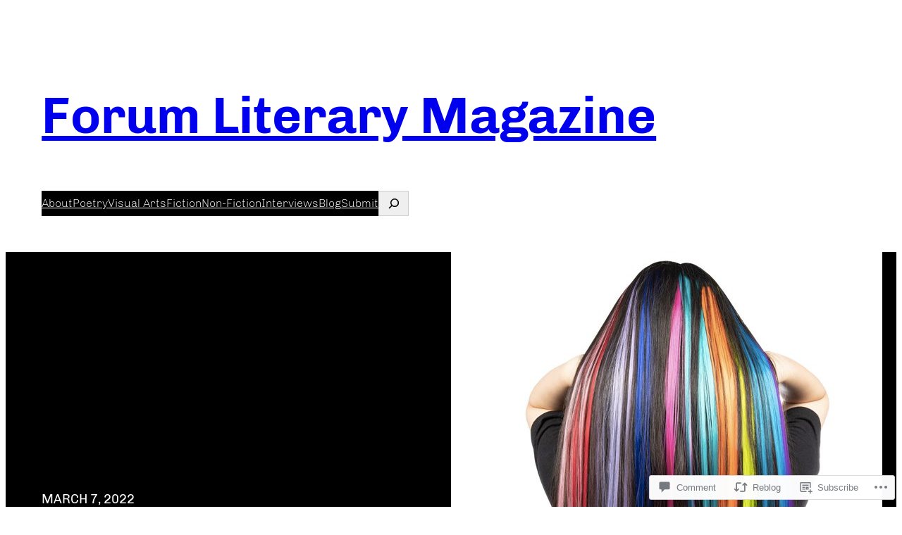

--- FILE ---
content_type: text/css
request_url: https://forumccsf.org/wp-content/plugins/coblocks/2.18.1-simple-rev.4/dist/coblocks-style.css?m=1681832297i&cssminify=yes
body_size: 11319
content:
:root{--wp-admin-theme-color:#007cba;--wp-admin-theme-color-darker-10:#006ba1;--wp-admin-theme-color-darker-20:#005a87}:root{--coblocks-spacing--0:0;--coblocks-spacing--1:0.5em;--coblocks-spacing--2:1em;--coblocks-spacing--3:1.5em;--coblocks-spacing--4:2em;--coblocks-spacing--5:2.5em;--coblocks-spacing--6:3em;--coblocks-spacing--7:3.5em;--coblocks-spacing--8:4em;--coblocks-spacing--9:4.5em;--coblocks-spacing--10:7em}.has-columns{display:flex;flex-wrap:wrap;justify-content:space-between;width:100%}@media (min-width: 600px){.has-columns.has-2-columns>*:not(.block-editor-inner-blocks),.has-columns.has-3-columns>*:not(.block-editor-inner-blocks),.has-columns.has-4-columns>*:not(.block-editor-inner-blocks){flex-basis:50%}}@media (min-width: 782px){.has-columns.has-3-columns>*:not(.block-editor-inner-blocks),.has-columns.has-4-columns>*:not(.block-editor-inner-blocks){flex-basis:33.33%}}@media (max-width: 959px){.has-columns.has-4-columns>*:not(.block-editor-inner-blocks){flex-basis:50%}}@media (min-width: 1280px){.has-columns.has-4-columns>*:not(.block-editor-inner-blocks){flex-basis:25%}}.alignfull .has-columns{padding-left:var(--coblocks-spacing--2,1em);padding-right:var(--coblocks-spacing--2,1em)}@media (min-width: 600px){.alignfull .has-columns{padding-left:var(--coblocks-spacing--4,2em);padding-right:var(--coblocks-spacing--4,2em)}}@media (max-width: 599px){.has-responsive-columns{flex-direction:column}.has-responsive-columns>*{max-width:100%!important;width:100%!important}.has-responsive-columns>[class*="wp-block"]:last-child{margin-bottom:0}.has-responsive-columns.has-no-gutter>[class*="wp-block"]:not(:last-child){margin-bottom:0}.has-responsive-columns.has-small-gutter>[class*="wp-block"]:not(:last-child){margin-bottom:calc(var(--coblocks-spacing--1, 0.5em) * 2.35)}.has-responsive-columns.has-medium-gutter>[class*="wp-block"]:not(:last-child){margin-bottom:calc(var(--coblocks-spacing--2, 1em) * 2.35)}.has-responsive-columns.has-large-gutter>[class*="wp-block"]:not(:last-child){margin-bottom:calc(var(--coblocks-spacing--3, 1.5em) * 2.35)}.has-responsive-columns.has-huge-gutter>[class*="wp-block"]:not(:last-child){margin-bottom:calc(var(--coblocks-spacing--4, 2em) * 2.35)}.has-responsive-columns.has-custom-gutter>[class*="wp-block"]:not(:last-child){margin-bottom:calc(var(--coblocks-custom-gutter, 0) * 2.35)}}.has-small-gutter.has-2-columns>*:not(.block-editor-inner-blocks){max-width:calc(100% / 2 - var(--coblocks-spacing--1, 0.5em))}.has-small-gutter.has-3-columns>*:not(.block-editor-inner-blocks){max-width:calc(100% / 3 - var(--coblocks-spacing--2, 1em))}.has-small-gutter.has-4-columns>*:not(.block-editor-inner-blocks){max-width:calc(100% / 2 - var(--coblocks-spacing--1, 0.5em))}@media (min-width: 960px){.has-small-gutter.has-4-columns>*:not(.block-editor-inner-blocks){max-width:calc(100% / 4 - var(--coblocks-spacing--2, 1em))}}@media (max-width: 959px){.has-small-gutter.has-4-columns>*:not(.block-editor-inner-blocks):nth-of-type(1),.has-small-gutter.has-4-columns>*:not(.block-editor-inner-blocks):nth-of-type(2){margin-bottom:calc(2 * var(--coblocks-spacing--1, 0.5em))}}.has-medium-gutter.has-2-columns>*:not(.block-editor-inner-blocks){max-width:calc(100% / 2 - var(--coblocks-spacing--2, 1em))}.has-medium-gutter.has-3-columns>*:not(.block-editor-inner-blocks){max-width:calc(100% / 2.975 - var(--coblocks-spacing--3, 1.5em))}.has-medium-gutter.has-4-columns>*:not(.block-editor-inner-blocks){max-width:calc(100% / 2 - var(--coblocks-spacing--2, 1em))}@media (min-width: 960px){.has-medium-gutter.has-4-columns>*:not(.block-editor-inner-blocks){max-width:calc(100% / 4 - var(--coblocks-spacing--3, 1.5em))}}@media (max-width: 959px){.has-medium-gutter.has-4-columns>*:not(.block-editor-inner-blocks):nth-of-type(1),.has-medium-gutter.has-4-columns>*:not(.block-editor-inner-blocks):nth-of-type(2){margin-bottom:calc(2 * var(--coblocks-spacing--2, 1em))}}.has-large-gutter.has-2-columns>*:not(.block-editor-inner-blocks){max-width:calc(100% / 2.01 - var(--coblocks-spacing--3, 1.5em))}.has-large-gutter.has-3-columns>*:not(.block-editor-inner-blocks){max-width:calc(100% / 3.03 - var(--coblocks-spacing--4, 2em))}.has-large-gutter.has-4-columns>*:not(.block-editor-inner-blocks){max-width:calc(100% / 2 - var(--coblocks-spacing--3, 1.5em))}@media (min-width: 960px){.has-large-gutter.has-4-columns>*:not(.block-editor-inner-blocks){max-width:calc(100% / 4.08 - var(--coblocks-spacing--4, 2em))}}@media (max-width: 959px){.has-large-gutter.has-4-columns>*:not(.block-editor-inner-blocks):nth-of-type(1),.has-large-gutter.has-4-columns>*:not(.block-editor-inner-blocks):nth-of-type(2){margin-bottom:calc(2 * var(--coblocks-spacing--3, 1.5em))}}.has-huge-gutter.has-2-columns>*:not(.block-editor-inner-blocks){max-width:calc(100% / 2.02 - var(--coblocks-spacing--4, 2em))}.has-huge-gutter.has-3-columns>*:not(.block-editor-inner-blocks){max-width:calc(100% / 3.09 - var(--coblocks-spacing--5, 2.5em))}.has-huge-gutter.has-4-columns>*:not(.block-editor-inner-blocks){max-width:calc(100% / 2 - var(--coblocks-spacing--4, 2em))}@media (min-width: 960px){.has-huge-gutter.has-4-columns>*:not(.block-editor-inner-blocks){max-width:calc(100% / 4.15 - var(--coblocks-spacing--5, 2.5em))}}@media (max-width: 959px){.has-huge-gutter.has-4-columns>*:not(.block-editor-inner-blocks):nth-of-type(1),.has-huge-gutter.has-4-columns>*:not(.block-editor-inner-blocks):nth-of-type(2){margin-bottom:calc(2 * var(--coblocks-spacing--4, 2em))}}.has-custom-gutter.has-2-columns>*:not(.block-editor-inner-blocks){max-width:calc(100% / 2 - var(--coblocks-custom-gutter, 0))}.has-custom-gutter.has-3-columns>*:not(.block-editor-inner-blocks){max-width:calc(100% / 3 - var(--coblocks-custom-gutter, 0))}.has-custom-gutter.has-4-columns>*:not(.block-editor-inner-blocks){max-width:calc(100% / 2 - var(--coblocks-custom-gutter, 0))}@media (min-width: 960px){.has-custom-gutter.has-4-columns>*:not(.block-editor-inner-blocks){max-width:calc(100% / 4 - var(--coblocks-custom-gutter, 0))}}@media (max-width: 959px){.has-custom-gutter.has-4-columns>*:not(.block-editor-inner-blocks):nth-of-type(1),.has-custom-gutter.has-4-columns>*:not(.block-editor-inner-blocks):nth-of-type(2){margin-bottom:calc(2 * var(--coblocks-custom-gutter, 0))}}.bg-repeat{background-repeat:repeat}.bg-no-repeat{background-repeat:no-repeat}.bg-repeat-x{background-repeat:repeat-x}.bg-repeat-y{background-repeat:repeat-y}.bg-cover{background-size:cover}.bg-auto{background-size:auto}.bg-contain{background-size:contain}.bg-top-left{background-position:top left}.bg-top-center{background-position:top center}.bg-top-right{background-position:top right}.bg-center-left{background-position:center left}.bg-center-center{background-position:center center}.bg-center-right{background-position:center right}.bg-bottom-left{background-position:bottom left}.bg-bottom-center{background-position:bottom center}.bg-bottom-right{background-position:bottom right}.has-background-overlay{position:relative}.has-background-overlay:not(.has-background){background-color:#000}.has-background-overlay::before{background-color:inherit;bottom:0;content:"";left:0;opacity:0.5;position:absolute;right:0;top:0}.has-background-overlay-10::before{opacity:.1}.has-background-overlay-20::before{opacity:.2}.has-background-overlay-30::before{opacity:.3}.has-background-overlay-40::before{opacity:.4}.has-background-overlay-50::before{opacity:.5}.has-background-overlay-60::before{opacity:.6}.has-background-overlay-70::before{opacity:.7}.has-background-overlay-80::before{opacity:.8}.has-background-overlay-90::before{opacity:.9}.has-background-overlay-100::before{opacity:1}.has-parallax{background-attachment:fixed}@supports (-webkit-overflow-scrolling: touch){.has-parallax{background-attachment:scroll}}@media (prefers-reduced-motion: reduce){.has-parallax{background-attachment:scroll}}.has-small-padding,.has-small-padding.wp-block-group,.has-small-padding.wp-block-group.has-background{padding-left:var(--coblocks-spacing--1,0.5em)}.has-medium-padding,.has-medium-padding.wp-block-group,.has-medium-padding.wp-block-group.has-background{padding:var(--coblocks-spacing--2,1em)}.has-large-padding,.has-large-padding.wp-block-group,.has-large-padding.wp-block-group.has-background{padding:var(--coblocks-spacing--3,1.5em)}.has-huge-padding,.has-huge-padding.wp-block-group,.has-huge-padding.wp-block-group.has-background{padding:var(--coblocks-spacing--4,2em)}.has-custom-padding,.has-custom-padding.wp-block-group,.has-custom-padding.wp-block-group.has-background{padding:var(--coblocks-custom-padding)}.content-area__wrapper .has-small-padding,.content-area__wrapper .has-small-padding.wp-block-group,.content-area__wrapper .has-small-padding.wp-block-group.has-background,.editor-styles-wrapper .has-small-padding,.editor-styles-wrapper .has-small-padding.wp-block-group,.editor-styles-wrapper .has-small-padding.wp-block-group.has-background{padding:var(--coblocks-spacing--1,0.5em)}.content-area__wrapper .has-medium-padding,.content-area__wrapper .has-medium-padding.wp-block-group,.content-area__wrapper .has-medium-padding.wp-block-group.has-background,.editor-styles-wrapper .has-medium-padding,.editor-styles-wrapper .has-medium-padding.wp-block-group,.editor-styles-wrapper .has-medium-padding.wp-block-group.has-background{padding:var(--coblocks-spacing--2,1em)}.content-area__wrapper .has-large-padding,.content-area__wrapper .has-large-padding.wp-block-group,.content-area__wrapper .has-large-padding.wp-block-group.has-background,.editor-styles-wrapper .has-large-padding,.editor-styles-wrapper .has-large-padding.wp-block-group,.editor-styles-wrapper .has-large-padding.wp-block-group.has-background{padding:var(--coblocks-spacing--3,1.5em)}.content-area__wrapper .has-huge-padding,.content-area__wrapper .has-huge-padding.wp-block-group,.content-area__wrapper .has-huge-padding.wp-block-group.has-background,.editor-styles-wrapper .has-huge-padding,.editor-styles-wrapper .has-huge-padding.wp-block-group,.editor-styles-wrapper .has-huge-padding.wp-block-group.has-background{padding:var(--coblocks-spacing--4,2em)}.content-area__wrapper .has-custom-padding,.content-area__wrapper .has-custom-padding.wp-block-group,.content-area__wrapper .has-custom-padding.wp-block-group.has-background,.editor-styles-wrapper .has-custom-padding,.editor-styles-wrapper .has-custom-padding.wp-block-group,.editor-styles-wrapper .has-custom-padding.wp-block-group.has-background{padding:var(--coblocks-custom-padding)}.has-small-margin{margin-bottom:var(--coblocks-spacing--1,0.5em);margin-top:var(--coblocks-spacing--1,0.5em)}.has-medium-margin{margin-bottom:var(--coblocks-spacing--2,1em);margin-top:var(--coblocks-spacing--2,1em)}.has-large-margin{margin-bottom:var(--coblocks-spacing--3,1.5em);margin-top:var(--coblocks-spacing--3,1.5em)}.has-huge-margin{margin-bottom:var(--coblocks-spacing--4,2em);margin-top:var(--coblocks-spacing--4,2em)}.has-shadow{box-shadow:0 1.5vw 3vw -0.7vw rgba(0,0,0,0.125)}.shadow-sm,.has-shadow-sml{box-shadow:0 0.5vw 2vw -0.25vw rgba(0,0,0,0.2)}.shadow-md,.has-shadow-med{box-shadow:0 1vw 3vw -0.5vw rgba(0,0,0,0.2)}.shadow-lg,.has-shadow-lrg{box-shadow:0 1.8vw 3vw -0.7vw rgba(0,0,0,0.2)}[class*="hint--"]{display:inline-block;position:relative}[class*="hint--"]::before,[class*="hint--"]::after{opacity:0;pointer-events:none;position:absolute;transform:translate3d(0,0,0);visibility:hidden;z-index:1000000}[class*="hint--"]::before{background:transparent;border:6px solid transparent;content:"";position:absolute;z-index:1000001}[class*="hint--"]::after{background:#1e1e1e;border-radius:2px;box-shadow:2px 2px 4px rgba(0,0,0,0.1);color:#fff;font-family:-apple-system,BlinkMacSystemFont,"Segoe UI",Roboto,Oxygen-Sans,Ubuntu,Cantarell,"Helvetica Neue",sans-serif;font-size:12px;line-height:11px;padding:6px 8px 7px 9px;white-space:nowrap}[class*="hint--"]:hover::before,[class*="hint--"]:hover::after{opacity:1;visibility:visible}[class*="hint--"][aria-label]::after{content:attr(aria-label)}[class*="hint--"][data-hint]::after{content:attr(data-hint)}[aria-label=""]::before,[aria-label=""]::after,[data-hint=""]::before,[data-hint=""]::after{display:none!important}.hint--top::before{border-top-color:#1e1e1e;left:calc(50% - 6px)!important;margin-bottom:-10px}.hint--top::before,.hint--top::after{bottom:103%;left:50%}.hint--top::after{transform:translateX(-50%)}.hint--top:hover::after{transform:translateX(-50%)}.hint--bottom::before{border-bottom-color:#1e1e1e;left:calc(50% - 10px);margin-top:-11px}.hint--bottom::before,.hint--bottom::after{left:50%;top:100%}.hint--bottom::after{transform:translateX(-50%)}.hint--bottom:hover::before{transform:translateY(8px)}.hint--bottom:hover::after{transform:translateX(-50%) translateY(8px)}.has-background-video{position:relative}.has-background-video.has-background-overlay::before{z-index:1}.has-background-video.has-background-overlay>:not(.coblocks-video-bg){z-index:10}.has-background-video>:not(.coblocks-video-bg){position:relative}.coblocks-video-bg{bottom:0;height:100%;left:0;overflow:hidden;position:absolute;right:0;top:0;width:100%}.coblocks-video-bg>video{background-position:center center;height:100%;-o-object-fit:cover;object-fit:cover;-o-object-position:50% 50%;object-position:50% 50%;width:100%}.coblocks-gallery{list-style:none!important;padding-left:0;padding-right:0}.coblocks-gallery--item{list-style:none!important;margin:0;padding:0!important}.coblocks-gallery--item figure{position:relative}.coblocks-gallery--item img{opacity:1;vertical-align:middle}.coblocks-gallery .coblocks-gallery--item figcaption{color:inherit;margin:0!important}.coblocks-gallery.is-cropped .coblocks-gallery--item a,.coblocks-gallery.is-cropped .coblocks-gallery--item img,.coblocks-gallery.is-cropped .coblocks-gallery--item-thumbnail a,.coblocks-gallery.is-cropped .coblocks-gallery--item-thumbnail img{width:100%}@supports ((position: -webkit-sticky) or (position: sticky)){.coblocks-gallery.is-cropped .coblocks-gallery--item a,.coblocks-gallery.is-cropped .coblocks-gallery--item img,.coblocks-gallery.is-cropped .coblocks-gallery--item-thumbnail a,.coblocks-gallery.is-cropped .coblocks-gallery--item-thumbnail img{flex:1;height:100%;-o-object-fit:cover;object-fit:cover}}.alignfull ul.coblocks-gallery,.alignwide ul.coblocks-gallery{max-width:100%}.coblocks-gallery--item-thumbnail{list-style:none!important;margin:0;padding:0}.coblocks-gallery--item-thumbnail figure{margin:0;position:relative}.coblocks-gallery--item-thumbnail img{vertical-align:middle}figcaption.coblocks-gallery--primary-caption{font-size:13px;margin-bottom:1em;margin-top:1.2em;text-align:center}figcaption.coblocks-gallery--primary-caption:not(.has-caption-color){color:#1e1e1e}.wp-block-group div[class*="wp-block-coblocks-gallery"]{margin-bottom:10px!important;margin-top:10px!important}@media (min-width: 250px){.has-grid-sml .coblocks-gallery--item{width:50%}}@media (min-width: 500px){.has-grid-sml .coblocks-gallery--item{width:33.33333%}}@media (min-width: 800px){.has-grid-sml .coblocks-gallery--item{width:25%}}@media (min-width: 1300px){.has-grid-sml .coblocks-gallery--item{width:20%}}@media (min-width: 1700px){.has-grid-sml .coblocks-gallery--item{width:16.66667%}}@media (min-width: 1900px){.has-grid-sml .coblocks-gallery--item{width:14.28571%}}@media (min-width: 350px){.has-grid-med .coblocks-gallery--item{width:50%}}@media (min-width: 650px){.has-grid-med .coblocks-gallery--item{width:33.33333%}}@media (min-width: 1100px){.has-grid-med .coblocks-gallery--item{width:25%}}@media (min-width: 1600px){.alignfull .has-grid-med .coblocks-gallery--item{width:20%}}@media (min-width: 1900px){.alignfull .has-grid-med .coblocks-gallery--item{width:16.66667%}}@media (min-width: 400px){.has-grid-lrg .coblocks-gallery--item{width:50%}}@media (min-width: 800px){.has-grid-lrg .coblocks-gallery--item{width:33.33333%}}@media (min-width: 1600px){.alignfull .has-grid-lrg .coblocks-gallery--item{width:25%}}@media (min-width: 1900px){.alignfull .has-grid-lrg .coblocks-gallery--item{width:20%}}@media (min-width: 400px){.has-grid-xlrg .coblocks-gallery--item{width:50%}}@media (min-width: 1600px){.alignfull .has-grid-xlrg .coblocks-gallery--item{width:33.33333%}}@media (min-width: 1900px){.alignfull .has-grid-xlrg .coblocks-gallery--item{width:25%}}@media (min-width: 400px){.has-no-alignment .has-grid-lrg .coblocks-gallery--item{width:50%}}@media (min-width: 900px){.has-no-alignment .has-grid-lrg .coblocks-gallery--item{width:33.33333%}}.coblocks-gallery.has-gutter{overflow:hidden}@media (min-width: 600px){.has-gutter-5{margin:-3px!important;max-width:calc(100% + 5px)!important}.has-gutter-10{margin:-5px!important;max-width:calc(100% + 10px)!important}.has-gutter-15{margin:-8px!important;max-width:calc(100% + 15px)!important}.has-gutter-20{margin:-10px!important;max-width:calc(100% + 20px)!important}.has-gutter-25{margin:-13px!important;max-width:calc(100% + 25px)!important}.has-gutter-30{margin:-15px!important;max-width:calc(100% + 30px)!important}.has-gutter-35{margin:-18px!important;max-width:calc(100% + 35px)!important}.has-gutter-40{margin:-20px!important;max-width:calc(100% + 40px)!important}.has-gutter-45{margin:-23px!important;max-width:calc(100% + 45px)!important}.has-gutter-50{margin:-25px!important;max-width:calc(100% + 50px)!important}.has-gutter-5 .coblocks-gallery--figure{margin:3px}.has-gutter-10 .coblocks-gallery--figure{margin:5px}.has-gutter-15 .coblocks-gallery--figure{margin:8px}.has-gutter-20 .coblocks-gallery--figure{margin:10px}.has-gutter-25 .coblocks-gallery--figure{margin:13px}.has-gutter-30 .coblocks-gallery--figure{margin:15px}.has-gutter-35 .coblocks-gallery--figure{margin:18px}.has-gutter-40 .coblocks-gallery--figure{margin:20px}.has-gutter-45 .coblocks-gallery--figure{margin:23px}.has-gutter-50 .coblocks-gallery--figure{margin:25px}}@media (max-width: 599px){.has-gutter-mobile-5{margin:-3px!important;max-width:calc(100% + 5px)!important}.has-gutter-mobile-5 .coblocks-gallery--figure{margin:3px}.has-gutter-mobile-10{margin:-5px!important;max-width:calc(100% + 10px)!important}.has-gutter-mobile-10 .coblocks-gallery--figure{margin:5px}.has-gutter-mobile-15{margin:-8px!important;max-width:calc(100% + 15px)!important}.has-gutter-mobile-15 .coblocks-gallery--figure{margin:8px}.has-gutter-mobile-20{margin:-10px!important;max-width:calc(100% + 20px)!important}.has-gutter-mobile-20 .coblocks-gallery--figure{margin:10px}.has-gutter-mobile-25{margin:-13px!important;max-width:calc(100% + 25px)!important}.has-gutter-mobile-25 .coblocks-gallery--figure{margin:13px}.has-gutter-mobile-30{margin:-15px!important;max-width:calc(100% + 30px)!important}.has-gutter-mobile-30 .coblocks-gallery--figure{margin:15px}.has-gutter-mobile-35{margin:-18px!important;max-width:calc(100% + 35px)!important}.has-gutter-mobile-35 .coblocks-gallery--figure{margin:18px}.has-gutter-mobile-40{margin:-20px!important;max-width:calc(100% + 40px)!important}.has-gutter-mobile-40 .coblocks-gallery--figure{margin:20px}.has-gutter-mobile-45{margin:-23px!important;max-width:calc(100% + 45px)!important}.has-gutter-mobile-45 .coblocks-gallery--figure{margin:23px}.has-gutter-mobile-50{margin:-25px!important;max-width:calc(100% + 50px)!important}.has-gutter-mobile-50 .coblocks-gallery--figure{margin:25px}}.has-horizontal-gutter{overflow-x:hidden}.wp-block-coblocks-gallery-carousel .coblocks-gallery--item,.wp-block-coblocks-gallery-thumbnails .coblocks-gallery--item{height:100%;margin:0!important}@media (min-width: 1300px){.has-no-alignment .has-carousel-lrg .coblocks-gallery--item{width:70%}}.has-no-alignment .has-carousel-xlrg .coblocks-gallery--item{width:100%}.has-carousel-sml .coblocks-gallery--item{width:65%}@media (min-width: 700px){.has-carousel-sml .coblocks-gallery--item{width:33.333%}}@media (min-width: 1100px){.has-carousel-sml .coblocks-gallery--item{width:25%}}@media (min-width: 1600px){.has-carousel-sml .coblocks-gallery--item{width:20%}}.has-carousel-sml.has-aligned-cells .coblocks-gallery--item{width:100%}@media (min-width: 700px){.has-carousel-sml.has-aligned-cells .coblocks-gallery--item{width:33.333%}}@media (min-width: 1100px){.has-carousel-sml.has-aligned-cells .coblocks-gallery--item{width:25%}}@media (min-width: 1600px){.has-carousel-sml.has-aligned-cells .coblocks-gallery--item{width:20%}}.has-carousel-med .coblocks-gallery--item{width:70%}@media (min-width: 700px){.has-carousel-med .coblocks-gallery--item{width:33.333%}}@media (min-width: 1800px){.has-carousel-med .coblocks-gallery--item{width:25%}}.has-carousel-med.has-aligned-cells .coblocks-gallery--item{width:100%}@media (min-width: 600px){.has-carousel-med.has-aligned-cells .coblocks-gallery--item{width:50%}}@media (min-width: 900px){.has-carousel-med.has-aligned-cells .coblocks-gallery--item{width:33.333%}}@media (min-width: 1200px){.has-carousel-med.has-aligned-cells .coblocks-gallery--item{width:25%}}.has-carousel-lrg .coblocks-gallery--item{width:80%}@media (min-width: 600px){.has-carousel-lrg .coblocks-gallery--item{width:70%}}@media (min-width: 1300px){.has-carousel-lrg .coblocks-gallery--item{width:60%}}.has-carousel-lrg.has-aligned-cells .coblocks-gallery--item{width:100%}@media (min-width: 600px){.has-carousel-lrg.has-aligned-cells .coblocks-gallery--item{width:50%}}@media (min-width: 1800px){.has-carousel-lrg.has-aligned-cells .coblocks-gallery--item{width:33.333%}}.has-carousel-xlrg .coblocks-gallery--item{width:100%}@media (min-width: 1200px){.has-carousel-xlrg .coblocks-gallery--item{width:80%}}.has-carousel-xlrg.has-aligned-cells .coblocks-gallery--item{width:100%}@media (min-width: 600px){.has-margin-bottom-5{margin-bottom:5px!important}.has-margin-bottom-10{margin-bottom:10px!important}.has-margin-bottom-15{margin-bottom:15px!important}.has-margin-bottom-20{margin-bottom:20px!important}.has-margin-bottom-25{margin-bottom:25px!important}.has-margin-bottom-30{margin-bottom:30px!important}.has-margin-bottom-35{margin-bottom:35px!important}.has-margin-bottom-40{margin-bottom:40px!important}.has-margin-bottom-45{margin-bottom:45px!important}.has-margin-bottom-50{margin-bottom:50px!important}}@media (max-width: 599px){.has-margin-bottom-mobile-5{margin-bottom:5px!important}.has-margin-bottom-mobile-10{margin-bottom:10px!important}.has-margin-bottom-mobile-15{margin-bottom:15px!important}.has-margin-bottom-mobile-20{margin-bottom:20px!important}.has-margin-bottom-mobile-25{margin-bottom:25px!important}.has-margin-bottom-mobile-30{margin-bottom:30px!important}.has-margin-bottom-mobile-35{margin-bottom:35px!important}.has-margin-bottom-mobile-40{margin-bottom:40px!important}.has-margin-bottom-mobile-45{margin-bottom:45px!important}.has-margin-bottom-mobile-50{margin-bottom:50px!important}}@media (min-width: 600px){.has-margin-top-5{margin-top:3px!important}.has-margin-top-10{margin-top:5px!important}.has-margin-top-15{margin-top:8px!important}.has-margin-top-20{margin-top:10px!important}.has-margin-top-25{margin-top:13px!important}.has-margin-top-30{margin-top:15px!important}.has-margin-top-35{margin-top:18px!important}.has-margin-top-40{margin-top:20px!important}.has-margin-top-45{margin-top:23px!important}.has-margin-top-50{margin-top:25px!important}}@media (max-width: 599px){.has-margin-top-mobile-5{margin-top:3px!important}.has-margin-top-mobile-10{margin-top:5px!important}.has-margin-top-mobile-15{margin-top:8px!important}.has-margin-top-mobile-20{margin-top:10px!important}.has-margin-top-mobile-25{margin-top:13px!important}.has-margin-top-mobile-30{margin-top:15px!important}.has-margin-top-mobile-35{margin-top:18px!important}.has-margin-top-mobile-40{margin-top:20px!important}.has-margin-top-mobile-45{margin-top:23px!important}.has-margin-top-mobile-50{margin-top:25px!important}}@media (min-width: 600px){.has-margin-right-5{margin-right:3px!important}.has-margin-right-10{margin-right:5px!important}.has-margin-right-15{margin-right:8px!important}.has-margin-right-20{margin-right:10px!important}.has-margin-right-25{margin-right:13px!important}.has-margin-right-30{margin-right:15px!important}.has-margin-right-35{margin-right:18px!important}.has-margin-right-40{margin-right:20px!important}.has-margin-right-45{margin-right:23px!important}.has-margin-right-50{margin-right:25px!important}}@media (max-width: 599px){.has-margin-right-mobile-5{margin-right:3px!important}.has-margin-right-mobile-10{margin-right:5px!important}.has-margin-right-mobile-15{margin-right:8px!important}.has-margin-right-mobile-20{margin-right:10px!important}.has-margin-right-mobile-25{margin-right:13px!important}.has-margin-right-mobile-30{margin-right:15px!important}.has-margin-right-mobile-35{margin-right:18px!important}.has-margin-right-mobile-40{margin-right:20px!important}.has-margin-right-mobile-45{margin-right:23px!important}.has-margin-right-mobile-50{margin-right:25px!important}}@media (min-width: 600px){.has-margin-left-5{margin-left:3px!important}.has-margin-left-10{margin-left:5px!important}.has-margin-left-15{margin-left:8px!important}.has-margin-left-20{margin-left:10px!important}.has-margin-left-25{margin-left:13px!important}.has-margin-left-30{margin-left:15px!important}.has-margin-left-35{margin-left:18px!important}.has-margin-left-40{margin-left:20px!important}.has-margin-left-45{margin-left:23px!important}.has-margin-left-50{margin-left:25px!important}}@media (max-width: 599px){.has-margin-left-mobile-5{margin-left:3px!important}.has-margin-left-mobile-10{margin-left:5px!important}.has-margin-left-mobile-15{margin-left:8px!important}.has-margin-left-mobile-20{margin-left:10px!important}.has-margin-left-mobile-25{margin-left:13px!important}.has-margin-left-mobile-30{margin-left:15px!important}.has-margin-left-mobile-35{margin-left:18px!important}.has-margin-left-mobile-40{margin-left:20px!important}.has-margin-left-mobile-45{margin-left:23px!important}.has-margin-left-mobile-50{margin-left:25px!important}}@media (min-width: 600px){.has-negative-margin-right-5{margin-right:-3px!important}.has-negative-margin-right-10{margin-right:-5px!important}.has-negative-margin-right-15{margin-right:-8px!important}.has-negative-margin-right-20{margin-right:-10px!important}.has-negative-margin-right-25{margin-right:-13px!important}.has-negative-margin-right-30{margin-right:-15px!important}.has-negative-margin-right-35{margin-right:-18px!important}.has-negative-margin-right-40{margin-right:-20px!important}.has-negative-margin-right-45{margin-right:-23px!important}.has-negative-margin-right-50{margin-right:-25px!important}}@media (max-width: 599px){.has-negative-margin-right-mobile-5{margin-right:-3px!important}.has-negative-margin-right-mobile-10{margin-right:-5px!important}.has-negative-margin-right-mobile-15{margin-right:-8px!important}.has-negative-margin-right-mobile-20{margin-right:-10px!important}.has-negative-margin-right-mobile-25{margin-right:-13px!important}.has-negative-margin-right-mobile-30{margin-right:-15px!important}.has-negative-margin-right-mobile-35{margin-right:-18px!important}.has-negative-margin-right-mobile-40{margin-right:-20px!important}.has-negative-margin-right-mobile-45{margin-right:-23px!important}.has-negative-margin-right-mobile-50{margin-right:-25px!important}}@media (min-width: 600px){.has-negative-margin-left-5{margin-left:-3px!important}.has-negative-margin-left-10{margin-left:-5px!important}.has-negative-margin-left-15{margin-left:-8px!important}.has-negative-margin-left-20{margin-left:-10px!important}.has-negative-margin-left-25{margin-left:-13px!important}.has-negative-margin-left-30{margin-left:-15px!important}.has-negative-margin-left-35{margin-left:-18px!important}.has-negative-margin-left-40{margin-left:-20px!important}.has-negative-margin-left-45{margin-left:-23px!important}.has-negative-margin-left-50{margin-left:-25px!important}}@media (max-width: 599px){.has-negative-margin-left-mobile-5{margin-left:-3px!important}.has-negative-margin-left-mobile-10{margin-left:-5px!important}.has-negative-margin-left-mobile-15{margin-left:-8px!important}.has-negative-margin-left-mobile-20{margin-left:-10px!important}.has-negative-margin-left-mobile-25{margin-left:-13px!important}.has-negative-margin-left-mobile-30{margin-left:-15px!important}.has-negative-margin-left-mobile-35{margin-left:-18px!important}.has-negative-margin-left-mobile-40{margin-left:-20px!important}.has-negative-margin-left-mobile-45{margin-left:-23px!important}.has-negative-margin-left-mobile-50{margin-left:-25px!important}}@media (min-width: 600px){.has-negative-margin-5{margin:-3px!important}.has-negative-margin-10{margin:-5px!important}.has-negative-margin-15{margin:-8px!important}.has-negative-margin-20{margin:-10px!important}.has-negative-margin-25{margin:-13px!important}.has-negative-margin-30{margin:-15px!important}.has-negative-margin-35{margin:-18px!important}.has-negative-margin-40{margin:-20px!important}.has-negative-margin-45{margin:-23px!important}.has-negative-margin-50{margin:-25px!important}}@media (max-width: 599px){.has-negative-margin-mobile-5{margin:-3px!important}.has-negative-margin-mobile-10{margin:-5px!important}.has-negative-margin-mobile-15{margin:-8px!important}.has-negative-margin-mobile-20{margin:-10px!important}.has-negative-margin-mobile-25{margin:-13px!important}.has-negative-margin-mobile-30{margin:-15px!important}.has-negative-margin-mobile-35{margin:-18px!important}.has-negative-margin-mobile-40{margin:-20px!important}.has-negative-margin-mobile-45{margin:-23px!important}.has-negative-margin-mobile-50{margin:-25px!important}}@media (min-width: 600px){.has-padding-5{padding:5px!important}.has-padding-10{padding:10px!important}.has-padding-15{padding:15px!important}.has-padding-20{padding:20px!important}.has-padding-25{padding:25px!important}.has-padding-30{padding:30px!important}.has-padding-35{padding:35px!important}.has-padding-40{padding:40px!important}.has-padding-45{padding:45px!important}.has-padding-50{padding:50px!important}.has-padding-55{padding:55px!important}.has-padding-60{padding:60px!important}.has-padding-65{padding:65px!important}.has-padding-70{padding:70px!important}.has-padding-75{padding:75px!important}.has-padding-80{padding:80px!important}.has-padding-85{padding:85px!important}.has-padding-90{padding:90px!important}.has-padding-95{padding:95px!important}.has-padding-100{padding:100px!important}}@media (max-width: 599px){.has-padding-mobile-5{padding:5px!important}.has-padding-mobile-10{padding:10px!important}.has-padding-mobile-15{padding:15px!important}.has-padding-mobile-20{padding:20px!important}.has-padding-mobile-25{padding:25px!important}.has-padding-mobile-30{padding:30px!important}.has-padding-mobile-35{padding:35px!important}.has-padding-mobile-40{padding:40px!important}.has-padding-mobile-45{padding:45px!important}.has-padding-mobile-50{padding:50px!important}.has-padding-mobile-55{padding:55px!important}.has-padding-mobile-60{padding:60px!important}.has-padding-mobile-65{padding:65px!important}.has-padding-mobile-70{padding:70px!important}.has-padding-mobile-75{padding:75px!important}.has-padding-mobile-80{padding:80px!important}.has-padding-mobile-85{padding:85px!important}.has-padding-mobile-90{padding:90px!important}.has-padding-mobile-95{padding:95px!important}.has-padding-mobile-100{padding:100px!important}}.has-border-radius-2 .coblocks-gallery--item img{border-radius:2px}.has-border-radius-2 .coblocks-gallery--item figcaption{border-radius:0 0 2px 2px}.has-border-radius-3 .coblocks-gallery--item img{border-radius:3px}.has-border-radius-3 .coblocks-gallery--item figcaption{border-radius:0 0 3px 3px}.has-border-radius-4 .coblocks-gallery--item img{border-radius:4px}.has-border-radius-4 .coblocks-gallery--item figcaption{border-radius:0 0 4px 4px}.has-border-radius-5 .coblocks-gallery--item img{border-radius:5px}.has-border-radius-5 .coblocks-gallery--item figcaption{border-radius:0 0 5px 5px}.has-border-radius-6 .coblocks-gallery--item img{border-radius:6px}.has-border-radius-6 .coblocks-gallery--item figcaption{border-radius:0 0 6px 6px}.has-border-radius-7 .coblocks-gallery--item img{border-radius:7px}.has-border-radius-7 .coblocks-gallery--item figcaption{border-radius:0 0 7px 7px}.has-border-radius-8 .coblocks-gallery--item img{border-radius:8px}.has-border-radius-8 .coblocks-gallery--item figcaption{border-radius:0 0 8px 8px}.has-border-radius-9 .coblocks-gallery--item img{border-radius:9px}.has-border-radius-9 .coblocks-gallery--item figcaption{border-radius:0 0 9px 9px}.has-border-radius-10 .coblocks-gallery--item img{border-radius:10px}.has-border-radius-10 .coblocks-gallery--item figcaption{border-radius:0 0 10px 10px}.has-border-radius-11 .coblocks-gallery--item img{border-radius:11px}.has-border-radius-11 .coblocks-gallery--item figcaption{border-radius:0 0 11px 11px}.has-border-radius-12 .coblocks-gallery--item img{border-radius:12px}.has-border-radius-12 .coblocks-gallery--item figcaption{border-radius:0 0 12px 12px}.has-border-radius-13 .coblocks-gallery--item img{border-radius:13px}.has-border-radius-13 .coblocks-gallery--item figcaption{border-radius:0 0 13px 13px}.has-border-radius-14 .coblocks-gallery--item img{border-radius:14px}.has-border-radius-14 .coblocks-gallery--item figcaption{border-radius:0 0 14px 14px}.has-border-radius-15 .coblocks-gallery--item img{border-radius:15px}.has-border-radius-15 .coblocks-gallery--item figcaption{border-radius:0 0 15px 15px}.has-border-radius-16 .coblocks-gallery--item img{border-radius:16px}.has-border-radius-16 .coblocks-gallery--item figcaption{border-radius:0 0 16px 16px}.has-border-radius-17 .coblocks-gallery--item img{border-radius:17px}.has-border-radius-17 .coblocks-gallery--item figcaption{border-radius:0 0 17px 17px}.has-border-radius-18 .coblocks-gallery--item img{border-radius:18px}.has-border-radius-18 .coblocks-gallery--item figcaption{border-radius:0 0 18px 18px}.has-border-radius-19 .coblocks-gallery--item img{border-radius:19px}.has-border-radius-19 .coblocks-gallery--item figcaption{border-radius:0 0 19px 19px}.has-border-radius-20 .coblocks-gallery--item img{border-radius:20px}.has-border-radius-20 .coblocks-gallery--item figcaption{border-radius:0 0 20px 20px}.has-caption-style-light .coblocks-gallery--item figcaption{background:linear-gradient(0deg,rgba(255,255,255,0.93) 6.3%,rgba(255,255,255,0.5) 61%,rgba(255,255,255,0))!important;opacity:1!important}.coblocks-gallery:not(.has-caption-color).has-caption-style-dark figcaption{color:#fff}.coblocks-gallery:not(.has-caption-color).has-caption-style-light figcaption{color:#000}.has-caption-style-none .coblocks-gallery--item{background:none!important;opacity:1!important}.flickity-enabled{position:relative}.flickity-enabled:focus{outline:none}.flickity-enabled.is-draggable{-webkit-user-select:none;-moz-user-select:none;-ms-user-select:none;user-select:none}.flickity-viewport{height:100%;overflow:hidden;position:relative}.is-cropped .flickity-viewport{height:100%!important}.flickity-slider{height:100%;position:absolute;width:100%}.flickity-enabled.is-draggable .flickity-viewport{cursor:-webkit-grab;cursor:grab}.flickity-enabled.is-draggable .flickity-viewport.is-pointer-down{cursor:-webkit-grabbing;cursor:grabbing}.flickity-button{background:rgba(255,255,255,0.75);border:none;color:#000;padding:0;position:absolute;transition:background 100ms,opacity 100ms}.flickity-button:hover{background:#fff;cursor:pointer}.flickity-button:focus{background:#fff;border:none;box-shadow:0 0 0 2px #000;outline:none}.flickity-button:active{border:none;opacity:0.6}.flickity-button:disabled{cursor:auto;opacity:0.25;pointer-events:none}.flickity-button-icon{fill:#000;transform:translate3d(0,0,0)}.flickity-prev-next-button{border-radius:9px;height:72px;top:50%;transform:translateY(-50%);width:57px}.has-top-left-carousel-arrows .flickity-prev-next-button{border-radius:4px;height:42px;top:20px;transform:none;width:42px}.has-top-left-carousel-arrows .flickity-prev-next-button.previous{left:20px}.has-top-left-carousel-arrows .flickity-prev-next-button.next{left:calc(25px + 42px)}.flickity-prev-next-button.previous{left:10px}@media (min-width: 600px){.flickity-prev-next-button.previous{left:20px}}.flickity-prev-next-button.next{right:10px}@media (min-width: 600px){.flickity-prev-next-button.next{right:20px}}.flickity-rtl .flickity-prev-next-button.previous{left:auto;right:10px}@media (min-width: 600px){.flickity-rtl .flickity-prev-next-button.previous{right:20px}}.flickity-rtl .flickity-prev-next-button.next{left:10px;right:auto}@media (min-width: 600px){.flickity-rtl .flickity-prev-next-button.next{left:20px}}.flickity-prev-next-button .flickity-button-icon{height:50%;left:23%;position:absolute;top:25%;width:50%}.previous.flickity-prev-next-button .flickity-button-icon{left:26%}.flickity-page-dots{bottom:18px;line-height:1;list-style:none;margin:0!important;padding:0!important;position:absolute;text-align:center;width:100%}.flickity-rtl .flickity-page-dots{direction:rtl}.flickity-page-dots .dot{background:rgba(0,0,0,0.3);border-radius:50%;cursor:pointer;display:inline-block;height:9px;margin:0 6px;width:9px}.flickity-page-dots .dot.is-selected{background:rgba(255,255,255,0.75)}.coblocks-lightbox{align-items:center;background:rgba(0,0,0,0);display:none;height:100%;justify-content:center;left:0;position:fixed;top:0;width:100%;z-index:9999}.admin-bar .coblocks-lightbox{top:32px}@media (max-width: 782px){.admin-bar .coblocks-lightbox{top:46px}}.coblocks-lightbox__background{background-repeat:no-repeat;background-size:cover;bottom:-10em;filter:blur(25px) saturate(175%) brightness(90%);left:-10em;position:absolute;right:-10em;top:-10em}.coblocks-lightbox__heading{align-items:center;color:#fff;display:flex;font-family:-apple-system,BlinkMacSystemFont,"Segoe UI",Roboto,Oxygen-Sans,Ubuntu,Cantarell,"Helvetica Neue",sans-serif;font-size:0.5em;justify-content:space-between;left:3%;position:absolute;right:3%;top:1em}@media (min-width: 600px){.coblocks-lightbox__heading{top:2em}}.coblocks-lightbox__image{z-index:2}.coblocks-lightbox__image img{display:flex;margin:auto;max-height:70vh;max-width:70vw}@media (min-width: 960px){.coblocks-lightbox__image img{max-height:80vh;max-width:80vw}}.coblocks-lightbox__arrow{align-items:center;background-color:transparent;border-radius:100%;color:#fff;cursor:pointer;display:flex;height:auto;margin:0 1%;padding:15px;position:absolute;right:0;top:50%;transform:translateY(-50%);transition:250ms background-color linear;z-index:3}.coblocks-lightbox__arrow:hover{background-color:rgba(255,255,255,0.15)}.coblocks-lightbox__arrow:focus{background-color:rgba(255,255,255,0.25);box-shadow:inset 0 0 0 3px rgba(255,255,255,0.25);outline:none}@media (min-width: 600px){.coblocks-lightbox__arrow{background-color:rgba(255,255,255,0.15);margin:0 2%}.coblocks-lightbox__arrow:hover{background-color:rgba(255,255,255,0.25)}}.coblocks-lightbox__arrow>div{background-color:#fff;height:28px;position:relative;width:28px}@media (min-width: 960px){.coblocks-lightbox__arrow>div{height:32px;width:32px}}.coblocks-lightbox__arrow .arrow-left{left:-1px;-webkit-mask-image:url(images/lightbox/arrow-left.svg);mask-image:url(images/lightbox/arrow-left.svg)}.coblocks-lightbox__arrow .arrow-right{-webkit-mask-image:url(images/lightbox/arrow-right.svg);mask-image:url(images/lightbox/arrow-right.svg);right:-1px}.coblocks-lightbox__arrow--left{left:0;right:auto}.coblocks-lightbox__close{background-color:#fff;background-repeat:no-repeat;cursor:pointer;height:26px;-webkit-mask-image:url(images/lightbox/close.svg);mask-image:url(images/lightbox/close.svg);-webkit-mask-size:contain;mask-size:contain;padding:7px;transition:transform 0.15s linear;width:26px}@media (min-width: 960px){.coblocks-lightbox__close{height:32px;width:32px}}.coblocks-lightbox__close:hover{background-color:#fff;transform:scale(1.125)}.coblocks-lightbox__close:focus{background-color:#fff;transform:scale(1.125)}.coblocks-lightbox__caption{color:#fff;margin-top:10px;text-align:center}.has-lightbox>:not(.carousel-nav) figure:hover{cursor:zoom-in}.has-lightbox figure[class^="align"]:hover{cursor:zoom-in}figure.has-lightbox:hover{cursor:zoom-in}.is-twentynineteen .entry-content div[class*="wp-block-coblocks-gallery"]{margin-bottom:46px;margin-top:46px}.is-twentynineteen .entry-content div[class*="wp-block-coblocks-gallery"] .coblocks-gallery--caption{font-family:-apple-system,BlinkMacSystemFont,"Segoe UI",Roboto,Oxygen-Sans,Ubuntu,Cantarell,"Helvetica Neue",sans-serif;font-size:0.71111em;line-height:1.6;margin:0 0 -20px;padding:0.5rem;text-align:center}.is-twentynineteen .wp-block-coblocks-gallery-stacked figcaption:not([class*="font-size"]){font-size:0.71111em}.is-twentyseventeen .entry-content div[class*="wp-block-coblocks-gallery"]{margin-bottom:1.75em;margin-top:1.65em}.is-twentyseventeen .entry-content div[class*="wp-block-coblocks-gallery"] .coblocks-gallery--primary-caption{font-style:italic;margin-bottom:-10px;margin-top:1em}.is-twentyseventeen .entry-content div[class*="wp-block-coblocks-gallery"]:not([class*="masonry"]) .coblocks-gallery:not(.has-caption-color) figcaption{color:#1e1e1e}.is-twentyseventeen .wp-block-coblocks-gallery-masonry figcaption{padding-bottom:6px}.is-twentysixteen .entry-content div[class*="wp-block-coblocks-gallery"]{margin-bottom:2.3em;margin-top:2.3em}.is-twentysixteen .entry-content div[class*="wp-block-coblocks-gallery"] .coblocks-gallery--primary-caption{margin-bottom:-10px;margin-top:0.6em}.is-twentysixteen .wp-block-coblocks-gallery-masonry figcaption{padding-bottom:6px}.is-twentyfifteen .entry-content div[class*="wp-block-coblocks-gallery"]{margin-bottom:2.2em;margin-top:2.2em}.is-twentyfifteen .entry-content div[class*="wp-block-coblocks-gallery"] .coblocks-gallery--primary-caption{margin-bottom:-15px;margin-top:0.5em;padding-bottom:0}.is-twentyfifteen .wp-block-coblocks-gallery-masonry figcaption{font-size:13px!important}.is-twentyfourteen .entry-content div[class*="wp-block-coblocks-gallery"]{margin-bottom:30px;margin-top:30px}.is-twentyfourteen .entry-content div[class*="wp-block-coblocks-gallery"] .coblocks-gallery--primary-caption{margin-bottom:-7px;text-align:left}.is-twentythirteen .entry-content div[class*="wp-block-coblocks-gallery"]{margin-bottom:30px;margin-top:34px}.is-twentythirteen .entry-content div[class*="wp-block-coblocks-gallery"] .coblocks-gallery--primary-caption{margin-bottom:-10px}.is-twentythirteen .wp-block-coblocks-gallery-masonry figcaption{font-size:13px!important}.is-twentytwelve .entry-content div[class*="wp-block-coblocks-gallery"]{margin-bottom:32px;margin-top:32px}.is-twentytwelve .entry-content div[class*="wp-block-coblocks-gallery"] .coblocks-gallery:not([class*="border-radius"]) img{border-radius:inherit}.is-twentytwelve .entry-content div[class*="wp-block-coblocks-gallery"] .coblocks-gallery--primary-caption{margin-bottom:-10px}.is-twentytwelve .wp-block-coblocks-gallery-masonry figcaption{padding-bottom:6px}.is-twentyeleven .entry-content div[class*="wp-block-coblocks-gallery"]{margin-bottom:32px;margin-top:33px}.is-twentyeleven .entry-content div[class*="wp-block-coblocks-gallery"] .coblocks-gallery img{border:0;max-width:100%;padding:0}.is-twentyeleven .entry-content div[class*="wp-block-coblocks-gallery"] .coblocks-gallery--primary-caption{margin-bottom:-15px}.is-twentyeleven .entry-content div[class*="wp-block-coblocks-gallery"] .coblocks-gallery--primary-caption::before{color:#666;content:"\2014";font-size:14px;font-style:normal;font-weight:600;left:10px;margin-right:5px;position:absolute;top:0}.is-twentyeleven .wp-block-coblocks-gallery-stacked figcaption{padding-left:1em!important;padding-right:1em!important;text-align:center!important}.is-twentyeleven .wp-block-coblocks-gallery-stacked figcaption::before{display:none;padding-left:0}.has-filter-grayscale img{filter:grayscale(1)}.has-filter-saturation img{filter:saturate(1.75)}.has-filter-sepia img{filter:sepia(0.5)}.has-filter-dim img{filter:brightness(0.5)}.has-filter-vintage img{filter:contrast(1.3) saturate(1.5) sepia(0.6)}.coblocks-option-selector-control .components-button-group .components-button{justify-content:center;min-width:38px;padding-left:4px;padding-right:4px;vertical-align:middle}.coblocks-option-selector-control.is-custom{margin-bottom:14px}.components-button-group .components-button.is-primary{box-shadow:inset 0 0 0 1px var(--wp-admin-theme-color)}.wp-block-cover:not(.components-placeholder):not(.is-placeholder).is-style-bottom-wave{-webkit-mask-image:url('data:image/svg+xml;utf8,<svg width="250" height="248" xmlns="http://www.w3.org/2000/svg"><path d="M250 220.092145s-12.873712-8.581631-26.547345-11.208661c-13.673633-2.62703-19.948005-2.014057-25.847415-1.094596-14.723528 2.276759-29.197081 7.662171-48.145186 21.760565-7.399261 5.341628-19.223078 13.485421-25.122488 15.630829-5.999399 2.145408-13.223677 3.415139-18.873112 2.320543-2.574743-.437838-5.6494355-.612974-12.4487556-3.371355-6.8743126-2.62703-14.6235377-7.049197-19.9230076-10.595688-10.2989701-6.874062-23.6976303-9.501092-33.4966504-9.807579C17.9982002 222.806743 0 237.080273 0 237.080273V0h250z"/></svg>');mask-image:url('data:image/svg+xml;utf8,<svg width="250" height="248" xmlns="http://www.w3.org/2000/svg"><path d="M250 220.092145s-12.873712-8.581631-26.547345-11.208661c-13.673633-2.62703-19.948005-2.014057-25.847415-1.094596-14.723528 2.276759-29.197081 7.662171-48.145186 21.760565-7.399261 5.341628-19.223078 13.485421-25.122488 15.630829-5.999399 2.145408-13.223677 3.415139-18.873112 2.320543-2.574743-.437838-5.6494355-.612974-12.4487556-3.371355-6.8743126-2.62703-14.6235377-7.049197-19.9230076-10.595688-10.2989701-6.874062-23.6976303-9.501092-33.4966504-9.807579C17.9982002 222.806743 0 237.080273 0 237.080273V0h250z"/></svg>');-webkit-mask-position:bottom;mask-position:bottom;-webkit-mask-repeat:no-repeat;mask-repeat:no-repeat;-webkit-mask-size:cover;mask-size:cover}.wp-block-cover:not(.components-placeholder):not(.is-placeholder).is-style-top-wave{-webkit-mask-image:url('data:image/svg+xml;utf8,<svg width="250" height="250" xmlns="http://www.w3.org/2000/svg"><path d="M0 29.809587s12.873712 8.581631 26.547345 11.208661c13.673633 2.62703 19.948005 2.014057 25.847415 1.094596 14.723528-2.276759 29.197081-7.662171 48.145186-21.760565 7.399261-5.341628 19.223078-13.485421 25.122488-15.630829 5.999399-2.145408 13.223677-3.415139 18.873112-2.320543 2.574743.437838 5.6494355.612974 12.4487556 3.371355 6.8743126 2.62703 14.6235377 7.049197 19.9230076 10.595688 10.2989701 6.874062 23.6976303 9.501092 33.4966504 9.807579C232.0017998 27.094989 250 12.821459 250 12.821459v237.080273H0z"/></svg>');mask-image:url('data:image/svg+xml;utf8,<svg width="250" height="250" xmlns="http://www.w3.org/2000/svg"><path d="M0 29.809587s12.873712 8.581631 26.547345 11.208661c13.673633 2.62703 19.948005 2.014057 25.847415 1.094596 14.723528-2.276759 29.197081-7.662171 48.145186-21.760565 7.399261-5.341628 19.223078-13.485421 25.122488-15.630829 5.999399-2.145408 13.223677-3.415139 18.873112-2.320543 2.574743.437838 5.6494355.612974 12.4487556 3.371355 6.8743126 2.62703 14.6235377 7.049197 19.9230076 10.595688 10.2989701 6.874062 23.6976303 9.501092 33.4966504 9.807579C232.0017998 27.094989 250 12.821459 250 12.821459v237.080273H0z"/></svg>');-webkit-mask-position:top;mask-position:top;-webkit-mask-repeat:no-repeat;mask-repeat:no-repeat;-webkit-mask-size:cover;mask-size:cover}.wp-block-coblocks-buttons__inner{align-items:center;display:flex;justify-content:center}.wp-block-coblocks-buttons .flex-align-left{align-items:flex-start;justify-content:flex-start}.wp-block-coblocks-buttons .flex-align-right{align-items:flex-end;justify-content:flex-end}.wp-block-coblocks-buttons .wp-block-button{margin-bottom:0}.wp-block-coblocks-buttons .wp-block-button+.wp-block-button{margin-left:1.35em}@media (max-width: 600px){.wp-block-coblocks-buttons .is-stacked-on-mobile{display:block}.wp-block-coblocks-buttons .is-stacked-on-mobile .wp-block-button+.wp-block-button{margin-left:0;margin-top:1.35em}}.wp-block-coblocks-click-to-tweet{border:1px solid transparent;border-radius:4px;padding-bottom:var(--coblocks-spacing--4);padding-top:var(--coblocks-spacing--3);position:relative}.wp-block-coblocks-click-to-tweet::before,.wp-block-coblocks-click-to-tweet::after{content:none}.wp-block-coblocks-click-to-tweet__text{margin-bottom:0;padding-left:40px;padding-top:0;position:relative}.wp-block-coblocks-click-to-tweet__text::before{background-color:currentColor;background-size:cover;content:"";display:inline-block;height:24px;left:0;-webkit-mask-image:url(images/social/twitter.svg);mask-image:url(images/social/twitter.svg);opacity:0.3;position:absolute;top:5px;width:24px}.wp-block-coblocks-click-to-tweet__text::after{content:none}.wp-block-coblocks-click-to-tweet__text a{box-shadow:none!important;text-decoration:none!important}.wp-block-coblocks-click-to-tweet__twitter-btn{-webkit-appearance:none;-moz-appearance:none;appearance:none;border:none;border-radius:4px;box-shadow:none!important;color:#fff!important;cursor:pointer;display:inline-block;font-size:13px;font-style:normal;font-weight:400;line-height:1.8;margin-left:40px;margin-top:10px;padding:0.28em 1em;position:relative;text-decoration:none!important;white-space:normal;word-break:break-all}.wp-block-coblocks-click-to-tweet__twitter-btn:not(.has-button-color){background:var(--coblocks--color--twitter,#1da1f2)}.wp-block-coblocks-click-to-tweet__twitter-btn::before{background-color:#fff;background-size:cover;content:"";display:inline-block;height:18px;margin-right:5px;-webkit-mask-image:url(images/social/twitter.svg);mask-image:url(images/social/twitter.svg);position:relative;top:4px;width:18px}.wp-block-coblocks-dynamic-separator{background:none;border:0;max-width:100%!important;opacity:1;padding:0;position:relative;width:100%}.wp-block-coblocks-dynamic-separator::before{content:"...";display:inline-block;font-size:22px;font-weight:400;left:0;letter-spacing:0.95em;line-height:1;margin-left:21px;margin-right:auto;position:absolute;right:0;text-align:center;top:calc(50% - 18px)}.wp-block-coblocks-dynamic-separator.is-style-line::before,.wp-block-coblocks-dynamic-separator.is-style-fullwidth::before{background:currentColor;content:"";display:block;height:1px;margin-left:auto;max-width:120px;top:50%;width:15vw}.wp-block-coblocks-dynamic-separator.is-style-fullwidth::before{max-width:100%;width:100%}.wp-block-coblocks-dynamic-separator:not(.has-background)::before{color:#292929}.wp-block-coblocks-dynamic-separator.is-style-line:not(.has-background)::before,.wp-block-coblocks-dynamic-separator.is-style-fullwidth:not(.has-background)::before{background:rgba(0,0,0,0.15)}.is-twentytwenty .entry-content hr.wp-block-coblocks-dynamic-separator::before{background:none;content:"...";left:0;top:calc(50% - 18px);transform:none;width:auto}.is-twentytwenty .entry-content hr.wp-block-coblocks-dynamic-separator::after{display:none}.is-twentytwenty .entry-content hr.wp-block-coblocks-dynamic-separator.is-style-line::before,.is-twentytwenty .entry-content hr.wp-block-coblocks-dynamic-separator.is-style-fullwidth::before{background:currentColor;content:"";display:block;height:1px;margin-left:auto;max-width:120px;top:50%;width:15vw}.is-twentytwenty .entry-content hr.wp-block-coblocks-dynamic-separator.is-style-fullwidth::before{max-width:100%;width:100%}.is-twentytwenty .wp-block-coblocks-dynamic-separator.is-style-line:not(.has-background)::before,.is-twentytwenty .wp-block-coblocks-dynamic-separator.is-style-fullwidth:not(.has-background)::before{background:#6d6d6d}.editor-styles-wrapper .wp-block-coblocks-gallery-collage.alignfull ul,.wp-block-coblocks-gallery-collage.alignfull ul{padding-left:1em;padding-right:1em}.editor-styles-wrapper .wp-block-coblocks-gallery-collage:not(.is-style-layered) li,.wp-block-coblocks-gallery-collage:not(.is-style-layered) li{margin:0}.editor-styles-wrapper .wp-block-coblocks-gallery-collage ul,.wp-block-coblocks-gallery-collage ul{display:flex;flex-wrap:wrap;list-style-type:none;margin:0!important;padding:0!important}.editor-styles-wrapper .wp-block-coblocks-gallery-collage ul li,.wp-block-coblocks-gallery-collage ul li{list-style:none}.editor-styles-wrapper .wp-block-coblocks-gallery-collage.has-no-gutter .editor-styles-wrapper .wp-block-coblocks-gallery-collage__item,.wp-block-coblocks-gallery-collage.has-no-gutter .editor-styles-wrapper .wp-block-coblocks-gallery-collage__item,.editor-styles-wrapper .wp-block-coblocks-gallery-collage.has-no-gutter .wp-block-coblocks-gallery-collage__item,.wp-block-coblocks-gallery-collage.has-no-gutter .wp-block-coblocks-gallery-collage__item{padding:0!important}.editor-styles-wrapper .wp-block-coblocks-gallery-collage__item figure,.editor-styles-wrapper .wp-block-coblocks-gallery-collage__item .block-editor-media-placeholder,.wp-block-coblocks-gallery-collage__item figure,.wp-block-coblocks-gallery-collage__item .block-editor-media-placeholder{padding:0}.editor-styles-wrapper .wp-block-coblocks-gallery-collage__item:nth-child(1),.wp-block-coblocks-gallery-collage__item:nth-child(1){align-self:flex-end;width:75%}.editor-styles-wrapper .wp-block-coblocks-gallery-collage__item:nth-child(1) figure,.editor-styles-wrapper .wp-block-coblocks-gallery-collage__item:nth-child(1) .block-editor-media-placeholder,.wp-block-coblocks-gallery-collage__item:nth-child(1) figure,.wp-block-coblocks-gallery-collage__item:nth-child(1) .block-editor-media-placeholder{padding-top:calc(330 / 495 * 100%)}.editor-styles-wrapper .wp-block-coblocks-gallery-collage__item:nth-child(2),.wp-block-coblocks-gallery-collage__item:nth-child(2){align-self:flex-end;margin-right:auto!important;width:25%}.editor-styles-wrapper .wp-block-coblocks-gallery-collage__item:nth-child(2) figure,.editor-styles-wrapper .wp-block-coblocks-gallery-collage__item:nth-child(2) .block-editor-media-placeholder,.wp-block-coblocks-gallery-collage__item:nth-child(2) figure,.wp-block-coblocks-gallery-collage__item:nth-child(2) .block-editor-media-placeholder{padding-top:100%}.editor-styles-wrapper .wp-block-coblocks-gallery-collage__item:nth-child(3),.wp-block-coblocks-gallery-collage__item:nth-child(3){align-self:flex-start;margin-left:auto!important;width:25%}.editor-styles-wrapper .wp-block-coblocks-gallery-collage__item:nth-child(3) figure,.editor-styles-wrapper .wp-block-coblocks-gallery-collage__item:nth-child(3) .block-editor-media-placeholder,.wp-block-coblocks-gallery-collage__item:nth-child(3) figure,.wp-block-coblocks-gallery-collage__item:nth-child(3) .block-editor-media-placeholder{padding-top:100%}.editor-styles-wrapper .wp-block-coblocks-gallery-collage__item:nth-child(4),.wp-block-coblocks-gallery-collage__item:nth-child(4){align-self:flex-start;width:25%}.editor-styles-wrapper .wp-block-coblocks-gallery-collage__item:nth-child(4) figure,.editor-styles-wrapper .wp-block-coblocks-gallery-collage__item:nth-child(4) .block-editor-media-placeholder,.wp-block-coblocks-gallery-collage__item:nth-child(4) figure,.wp-block-coblocks-gallery-collage__item:nth-child(4) .block-editor-media-placeholder{padding-top:100%}.editor-styles-wrapper .wp-block-coblocks-gallery-collage__item:nth-child(5),.wp-block-coblocks-gallery-collage__item:nth-child(5){align-self:flex-start;width:25%}.editor-styles-wrapper .wp-block-coblocks-gallery-collage__item:nth-child(5) figure,.editor-styles-wrapper .wp-block-coblocks-gallery-collage__item:nth-child(5) .block-editor-media-placeholder,.wp-block-coblocks-gallery-collage__item:nth-child(5) figure,.wp-block-coblocks-gallery-collage__item:nth-child(5) .block-editor-media-placeholder{padding-top:150%}.is-style-tiled .editor-styles-wrapper .wp-block-coblocks-gallery-collage__item:nth-child(1),.is-style-tiled .editor-styles-wrapper .wp-block-coblocks-gallery-collage__item:nth-child(2),.is-style-tiled .wp-block-coblocks-gallery-collage__item:nth-child(1),.is-style-tiled .wp-block-coblocks-gallery-collage__item:nth-child(2){padding-bottom:0!important}.is-style-tiled .editor-styles-wrapper .wp-block-coblocks-gallery-collage__item:nth-child(1),.is-style-tiled .editor-styles-wrapper .wp-block-coblocks-gallery-collage__item:nth-child(4),.is-style-tiled .wp-block-coblocks-gallery-collage__item:nth-child(1),.is-style-tiled .wp-block-coblocks-gallery-collage__item:nth-child(4){width:66.66%}.is-style-tiled .editor-styles-wrapper .wp-block-coblocks-gallery-collage__item:nth-child(1) figure,.is-style-tiled .editor-styles-wrapper .wp-block-coblocks-gallery-collage__item:nth-child(1) .block-editor-media-placeholder,.is-style-tiled .editor-styles-wrapper .wp-block-coblocks-gallery-collage__item:nth-child(4) figure,.is-style-tiled .editor-styles-wrapper .wp-block-coblocks-gallery-collage__item:nth-child(4) .block-editor-media-placeholder,.is-style-tiled .wp-block-coblocks-gallery-collage__item:nth-child(1) figure,.is-style-tiled .wp-block-coblocks-gallery-collage__item:nth-child(1) .block-editor-media-placeholder,.is-style-tiled .wp-block-coblocks-gallery-collage__item:nth-child(4) figure,.is-style-tiled .wp-block-coblocks-gallery-collage__item:nth-child(4) .block-editor-media-placeholder{padding-top:66%}.is-style-tiled .editor-styles-wrapper .wp-block-coblocks-gallery-collage__item:nth-child(2),.is-style-tiled .editor-styles-wrapper .wp-block-coblocks-gallery-collage__item:nth-child(3),.is-style-tiled .wp-block-coblocks-gallery-collage__item:nth-child(2),.is-style-tiled .wp-block-coblocks-gallery-collage__item:nth-child(3){width:33.33%}.is-style-tiled .editor-styles-wrapper .wp-block-coblocks-gallery-collage__item:nth-child(2) figure,.is-style-tiled .editor-styles-wrapper .wp-block-coblocks-gallery-collage__item:nth-child(2) .block-editor-media-placeholder,.is-style-tiled .editor-styles-wrapper .wp-block-coblocks-gallery-collage__item:nth-child(3) figure,.is-style-tiled .editor-styles-wrapper .wp-block-coblocks-gallery-collage__item:nth-child(3) .block-editor-media-placeholder,.is-style-tiled .wp-block-coblocks-gallery-collage__item:nth-child(2) figure,.is-style-tiled .wp-block-coblocks-gallery-collage__item:nth-child(2) .block-editor-media-placeholder,.is-style-tiled .wp-block-coblocks-gallery-collage__item:nth-child(3) figure,.is-style-tiled .wp-block-coblocks-gallery-collage__item:nth-child(3) .block-editor-media-placeholder{padding-top:100%}.is-style-tiled .editor-styles-wrapper .wp-block-coblocks-gallery-collage__item:nth-child(3),.is-style-tiled .editor-styles-wrapper .wp-block-coblocks-gallery-collage__item:nth-child(4),.is-style-tiled .wp-block-coblocks-gallery-collage__item:nth-child(3),.is-style-tiled .wp-block-coblocks-gallery-collage__item:nth-child(4){padding-left:0!important}.is-style-layered .editor-styles-wrapper .wp-block-coblocks-gallery-collage__item,.is-style-layered .wp-block-coblocks-gallery-collage__item{align-self:flex-start}.is-style-layered .editor-styles-wrapper .wp-block-coblocks-gallery-collage__item:nth-child(1),.is-style-layered .wp-block-coblocks-gallery-collage__item:nth-child(1){margin-left:calc(150 / 890 * 100%)!important;width:calc(358 / 890 * 100%);z-index:4}.is-style-layered .editor-styles-wrapper .wp-block-coblocks-gallery-collage__item:nth-child(1) figure,.is-style-layered .editor-styles-wrapper .wp-block-coblocks-gallery-collage__item:nth-child(1) .block-editor-media-placeholder,.is-style-layered .wp-block-coblocks-gallery-collage__item:nth-child(1) figure,.is-style-layered .wp-block-coblocks-gallery-collage__item:nth-child(1) .block-editor-media-placeholder{padding-top:calc(492 / 358 * 100%)}.is-style-layered .editor-styles-wrapper .wp-block-coblocks-gallery-collage__item:nth-child(2),.is-style-layered .wp-block-coblocks-gallery-collage__item:nth-child(2){margin-left:calc(175 / 850 * 100%)!important;margin-top:calc(117 / 990 * 100%)!important;width:calc(198 / 890 * 100%);z-index:2}.is-style-layered .editor-styles-wrapper .wp-block-coblocks-gallery-collage__item:nth-child(2).is-selected,.is-style-layered .wp-block-coblocks-gallery-collage__item:nth-child(2).is-selected{z-index:4}.is-style-layered .editor-styles-wrapper .wp-block-coblocks-gallery-collage__item:nth-child(2) figure,.is-style-layered .editor-styles-wrapper .wp-block-coblocks-gallery-collage__item:nth-child(2) .block-editor-media-placeholder,.is-style-layered .wp-block-coblocks-gallery-collage__item:nth-child(2) figure,.is-style-layered .wp-block-coblocks-gallery-collage__item:nth-child(2) .block-editor-media-placeholder{padding-top:100%}.is-style-layered .editor-styles-wrapper .wp-block-coblocks-gallery-collage__item:nth-child(3),.is-style-layered .wp-block-coblocks-gallery-collage__item:nth-child(3){margin-left:calc(328 / 890 * 100%)!important;margin-top:calc(249 / 890 * 100% * -1)!important;width:calc(492 / 890 * 100%);z-index:3}.is-style-layered .editor-styles-wrapper .wp-block-coblocks-gallery-collage__item:nth-child(3) figure,.is-style-layered .editor-styles-wrapper .wp-block-coblocks-gallery-collage__item:nth-child(3) .block-editor-media-placeholder,.is-style-layered .wp-block-coblocks-gallery-collage__item:nth-child(3) figure,.is-style-layered .wp-block-coblocks-gallery-collage__item:nth-child(3) .block-editor-media-placeholder{padding-top:calc(340 / 492 * 100%)}.is-style-layered .editor-styles-wrapper .wp-block-coblocks-gallery-collage__item:nth-child(4),.is-style-layered .wp-block-coblocks-gallery-collage__item:nth-child(4){margin-top:calc(189 / 890 * 100% * -1)!important;width:calc(492 / 890 * 100%);z-index:1}.is-style-layered .editor-styles-wrapper .wp-block-coblocks-gallery-collage__item:nth-child(4).is-selected,.is-style-layered .wp-block-coblocks-gallery-collage__item:nth-child(4).is-selected{z-index:4}.is-style-layered .editor-styles-wrapper .wp-block-coblocks-gallery-collage__item:nth-child(4) figure,.is-style-layered .editor-styles-wrapper .wp-block-coblocks-gallery-collage__item:nth-child(4) .block-editor-media-placeholder,.is-style-layered .wp-block-coblocks-gallery-collage__item:nth-child(4) figure,.is-style-layered .wp-block-coblocks-gallery-collage__item:nth-child(4) .block-editor-media-placeholder{padding-top:calc(378 / 492 * 100%)}.editor-styles-wrapper .wp-block-coblocks-gallery-collage__figure,.wp-block-coblocks-gallery-collage__figure{display:flex;margin:0;position:relative;width:100%}.editor-styles-wrapper .wp-block-coblocks-gallery-collage__figure img,.wp-block-coblocks-gallery-collage__figure img{height:100%;-o-object-fit:cover;object-fit:cover;position:absolute;top:0;vertical-align:middle;width:100%}.editor-styles-wrapper .wp-block-coblocks-gallery-collage figcaption,.wp-block-coblocks-gallery-collage figcaption{bottom:0;font-size:13px;margin:0;opacity:0.9;padding:30px 10px 10px;position:absolute;text-align:center;width:100%}.editor-styles-wrapper .wp-block-coblocks-gallery-collage.has-caption-style-dark figcaption,.wp-block-coblocks-gallery-collage.has-caption-style-dark figcaption{background:linear-gradient(0deg,rgba(0,0,0,0.7) 0,rgba(0,0,0,0.3) 50%,transparent)}.editor-styles-wrapper .wp-block-coblocks-gallery-collage.has-caption-style-light figcaption,.wp-block-coblocks-gallery-collage.has-caption-style-light figcaption{background:linear-gradient(0deg,rgba(255,255,255,0.93) 6.3%,rgba(255,255,255,0.5) 61%,rgba(255,255,255,0))}.editor-styles-wrapper .wp-block-coblocks-gallery-collage:not(.has-caption-color).has-caption-style-dark figcaption,.wp-block-coblocks-gallery-collage:not(.has-caption-color).has-caption-style-dark figcaption{color:#fff}.editor-styles-wrapper .wp-block-coblocks-gallery-collage:not(.has-caption-color).has-caption-style-light figcaption,.wp-block-coblocks-gallery-collage:not(.has-caption-color).has-caption-style-light figcaption{color:#000}.editor-styles-wrapper .wp-block-coblocks-gallery-collage .wp-block-coblocks-gallery-collage__item:nth-child(1),.editor-styles-wrapper .wp-block-coblocks-gallery-collage .wp-block-coblocks-gallery-collage__item:nth-child(2),.wp-block-coblocks-gallery-collage .wp-block-coblocks-gallery-collage__item:nth-child(1),.wp-block-coblocks-gallery-collage .wp-block-coblocks-gallery-collage__item:nth-child(2){padding-bottom:calc(var(--coblocks-spacing--1, 0.5em) * 2)}.editor-styles-wrapper .wp-block-coblocks-gallery-collage ul>*:not(:first-child),.wp-block-coblocks-gallery-collage ul>*:not(:first-child){padding-left:calc(var(--coblocks-spacing--1, 0.5em) * 2)}@media (min-width: 600px){.editor-styles-wrapper .wp-block-coblocks-gallery-collage.has-medium-gutter .wp-block-coblocks-gallery-collage__item:nth-child(1),.editor-styles-wrapper .wp-block-coblocks-gallery-collage.has-medium-gutter .wp-block-coblocks-gallery-collage__item:nth-child(2),.wp-block-coblocks-gallery-collage.has-medium-gutter .wp-block-coblocks-gallery-collage__item:nth-child(1),.wp-block-coblocks-gallery-collage.has-medium-gutter .wp-block-coblocks-gallery-collage__item:nth-child(2){padding-bottom:calc(var(--coblocks-spacing--2, 1em) * 2)}.editor-styles-wrapper .wp-block-coblocks-gallery-collage.has-medium-gutter ul>*:not(:first-child),.wp-block-coblocks-gallery-collage.has-medium-gutter ul>*:not(:first-child){padding-left:calc(var(--coblocks-spacing--2, 1em) * 2)}}@media (min-width: 600px){.editor-styles-wrapper .wp-block-coblocks-gallery-collage.has-large-gutter .wp-block-coblocks-gallery-collage__item:nth-child(1),.editor-styles-wrapper .wp-block-coblocks-gallery-collage.has-large-gutter .wp-block-coblocks-gallery-collage__item:nth-child(2),.wp-block-coblocks-gallery-collage.has-large-gutter .wp-block-coblocks-gallery-collage__item:nth-child(1),.wp-block-coblocks-gallery-collage.has-large-gutter .wp-block-coblocks-gallery-collage__item:nth-child(2){padding-bottom:calc(var(--coblocks-spacing--3, 1.5em) * 2)}.editor-styles-wrapper .wp-block-coblocks-gallery-collage.has-large-gutter ul>*:not(:first-child),.wp-block-coblocks-gallery-collage.has-large-gutter ul>*:not(:first-child){padding-left:calc(var(--coblocks-spacing--3, 1.5em) * 2)}}@media (min-width: 600px){.editor-styles-wrapper .wp-block-coblocks-gallery-collage.has-huge-gutter .wp-block-coblocks-gallery-collage__item:nth-child(1),.editor-styles-wrapper .wp-block-coblocks-gallery-collage.has-huge-gutter .wp-block-coblocks-gallery-collage__item:nth-child(2),.wp-block-coblocks-gallery-collage.has-huge-gutter .wp-block-coblocks-gallery-collage__item:nth-child(1),.wp-block-coblocks-gallery-collage.has-huge-gutter .wp-block-coblocks-gallery-collage__item:nth-child(2){padding-bottom:calc(var(--coblocks-spacing--4, 2em) * 2)}.editor-styles-wrapper .wp-block-coblocks-gallery-collage.has-huge-gutter ul>*:not(:first-child),.wp-block-coblocks-gallery-collage.has-huge-gutter ul>*:not(:first-child){padding-left:calc(var(--coblocks-spacing--4, 2em) * 2)}}@media (min-width: 600px){.editor-styles-wrapper .wp-block-coblocks-gallery-collage.has-custom-gutter .wp-block-coblocks-gallery-collage__item:nth-child(1),.editor-styles-wrapper .wp-block-coblocks-gallery-collage.has-custom-gutter .wp-block-coblocks-gallery-collage__item:nth-child(2),.wp-block-coblocks-gallery-collage.has-custom-gutter .wp-block-coblocks-gallery-collage__item:nth-child(1),.wp-block-coblocks-gallery-collage.has-custom-gutter .wp-block-coblocks-gallery-collage__item:nth-child(2){padding-bottom:var(--coblocks-custom-gutter,0)}.editor-styles-wrapper .wp-block-coblocks-gallery-collage.has-custom-gutter ul>*:not(:first-child),.wp-block-coblocks-gallery-collage.has-custom-gutter ul>*:not(:first-child){padding-left:var(--coblocks-custom-gutter,0)}}.editor-styles-wrapper .wp-block-coblocks-gallery-collage.is-style-tiled .wp-block-coblocks-gallery-collage__item:nth-child(2),.wp-block-coblocks-gallery-collage.is-style-tiled .wp-block-coblocks-gallery-collage__item:nth-child(2){padding-left:calc(var(--coblocks-spacing--1, 0.5em) * 2)}.editor-styles-wrapper .wp-block-coblocks-gallery-collage.is-style-tiled .wp-block-coblocks-gallery-collage__item:nth-child(3),.wp-block-coblocks-gallery-collage.is-style-tiled .wp-block-coblocks-gallery-collage__item:nth-child(3){padding-right:calc(var(--coblocks-spacing--1, 0.5em) * 2);padding-top:calc(var(--coblocks-spacing--1, 0.5em) * 2)}.editor-styles-wrapper .wp-block-coblocks-gallery-collage.is-style-tiled .wp-block-coblocks-gallery-collage__item:nth-child(4),.wp-block-coblocks-gallery-collage.is-style-tiled .wp-block-coblocks-gallery-collage__item:nth-child(4){padding-top:calc(var(--coblocks-spacing--1, 0.5em) * 2)}@media (min-width: 600px){.editor-styles-wrapper .wp-block-coblocks-gallery-collage.is-style-tiled.has-medium-gutter .wp-block-coblocks-gallery-collage__item:nth-child(2),.wp-block-coblocks-gallery-collage.is-style-tiled.has-medium-gutter .wp-block-coblocks-gallery-collage__item:nth-child(2){padding-left:calc(var(--coblocks-spacing--2, 1em) * 2)}.editor-styles-wrapper .wp-block-coblocks-gallery-collage.is-style-tiled.has-medium-gutter .wp-block-coblocks-gallery-collage__item:nth-child(3),.wp-block-coblocks-gallery-collage.is-style-tiled.has-medium-gutter .wp-block-coblocks-gallery-collage__item:nth-child(3){padding-right:calc(var(--coblocks-spacing--2, 1em) * 2);padding-top:calc(var(--coblocks-spacing--2, 1em) * 2)}.editor-styles-wrapper .wp-block-coblocks-gallery-collage.is-style-tiled.has-medium-gutter .wp-block-coblocks-gallery-collage__item:nth-child(4),.wp-block-coblocks-gallery-collage.is-style-tiled.has-medium-gutter .wp-block-coblocks-gallery-collage__item:nth-child(4){padding-top:calc(var(--coblocks-spacing--2, 1em) * 2)}}@media (min-width: 600px){.editor-styles-wrapper .wp-block-coblocks-gallery-collage.is-style-tiled.has-large-gutter .wp-block-coblocks-gallery-collage__item:nth-child(2),.wp-block-coblocks-gallery-collage.is-style-tiled.has-large-gutter .wp-block-coblocks-gallery-collage__item:nth-child(2){padding-left:calc(var(--coblocks-spacing--3, 1.5em) * 2)}.editor-styles-wrapper .wp-block-coblocks-gallery-collage.is-style-tiled.has-large-gutter .wp-block-coblocks-gallery-collage__item:nth-child(3),.wp-block-coblocks-gallery-collage.is-style-tiled.has-large-gutter .wp-block-coblocks-gallery-collage__item:nth-child(3){padding-right:calc(var(--coblocks-spacing--3, 1.5em) * 2);padding-top:calc(var(--coblocks-spacing--3, 1.5em) * 2)}.editor-styles-wrapper .wp-block-coblocks-gallery-collage.is-style-tiled.has-large-gutter .wp-block-coblocks-gallery-collage__item:nth-child(4),.wp-block-coblocks-gallery-collage.is-style-tiled.has-large-gutter .wp-block-coblocks-gallery-collage__item:nth-child(4){padding-top:calc(var(--coblocks-spacing--3, 1.5em) * 2)}}@media (min-width: 600px){.editor-styles-wrapper .wp-block-coblocks-gallery-collage.is-style-tiled.has-huge-gutter .wp-block-coblocks-gallery-collage__item:nth-child(2),.wp-block-coblocks-gallery-collage.is-style-tiled.has-huge-gutter .wp-block-coblocks-gallery-collage__item:nth-child(2){padding-left:calc(var(--coblocks-spacing--4, 2em) * 2)}.editor-styles-wrapper .wp-block-coblocks-gallery-collage.is-style-tiled.has-huge-gutter .wp-block-coblocks-gallery-collage__item:nth-child(3),.wp-block-coblocks-gallery-collage.is-style-tiled.has-huge-gutter .wp-block-coblocks-gallery-collage__item:nth-child(3){padding-right:calc(var(--coblocks-spacing--4, 2em) * 2);padding-top:calc(var(--coblocks-spacing--4, 2em) * 2)}.editor-styles-wrapper .wp-block-coblocks-gallery-collage.is-style-tiled.has-huge-gutter .wp-block-coblocks-gallery-collage__item:nth-child(4),.wp-block-coblocks-gallery-collage.is-style-tiled.has-huge-gutter .wp-block-coblocks-gallery-collage__item:nth-child(4){padding-top:calc(var(--coblocks-spacing--4, 2em) * 2)}}@media (min-width: 600px){.editor-styles-wrapper .wp-block-coblocks-gallery-collage.is-style-tiled.has-custom-gutter .wp-block-coblocks-gallery-collage__item:nth-child(2),.wp-block-coblocks-gallery-collage.is-style-tiled.has-custom-gutter .wp-block-coblocks-gallery-collage__item:nth-child(2){padding-left:var(--coblocks-custom-gutter,0)}.editor-styles-wrapper .wp-block-coblocks-gallery-collage.is-style-tiled.has-custom-gutter .wp-block-coblocks-gallery-collage__item:nth-child(3),.wp-block-coblocks-gallery-collage.is-style-tiled.has-custom-gutter .wp-block-coblocks-gallery-collage__item:nth-child(3){padding-right:var(--coblocks-custom-gutter,0);padding-top:var(--coblocks-custom-gutter,0)}.editor-styles-wrapper .wp-block-coblocks-gallery-collage.is-style-tiled.has-custom-gutter .wp-block-coblocks-gallery-collage__item:nth-child(4),.wp-block-coblocks-gallery-collage.is-style-tiled.has-custom-gutter .wp-block-coblocks-gallery-collage__item:nth-child(4){padding-top:var(--coblocks-custom-gutter,0)}}.wp-block-coblocks-gallery-collage .pb-0{padding-bottom:0!important}.wp-block-coblocks-gallery-collage .pl-0{padding-left:0!important}.wp-block-coblocks-gallery-masonry{position:relative}.wp-block-coblocks-gallery-masonry ul{list-style:none!important;padding:0!important}.wp-block-coblocks-gallery-masonry ul:not([class*="gutter"]){margin-left:0!important}.wp-block-coblocks-gallery-masonry li{margin:0!important}.wp-block-coblocks-gallery-masonry figure{margin:0;overflow:hidden}.wp-block-coblocks-gallery-masonry img{height:auto;vertical-align:bottom;width:100%}.wp-block-coblocks-gallery-masonry figcaption{background:linear-gradient(0deg,rgba(0,0,0,0.7) 0,rgba(0,0,0,0.3) 50%,transparent);bottom:0;font-size:13px;max-height:100%!important;opacity:0.9;overflow:auto;padding:30px 10px 10px!important;position:absolute!important;text-align:center;width:100%}.wp-block-coblocks-gallery-masonry figcaption img{display:inline}.wp-block-coblocks-gallery-offset .coblocks-gallery{display:flex;flex-wrap:wrap;justify-content:center;margin-bottom:0;margin-left:0;padding-left:0}.wp-block-coblocks-gallery-offset img{max-height:22vw;width:auto}.wp-block-coblocks-gallery-offset figcaption{background:linear-gradient(0deg,rgba(0,0,0,0.7) 0,rgba(0,0,0,0.3) 50%,transparent);bottom:0;font-size:13px;max-height:100%!important;opacity:1;overflow:hidden;padding:30px 10px 10px!important;position:absolute!important;text-align:center;width:100%}@media (min-width: 600px){.wp-block-coblocks-gallery-offset .has-small-images img{max-height:22vw}}@media (min-width: 960px){.wp-block-coblocks-gallery-offset .has-small-images img{max-height:11vw}}@media (min-width: 600px){.wp-block-coblocks-gallery-offset .has-medium-images img{max-height:28vw}}@media (min-width: 960px){.wp-block-coblocks-gallery-offset .has-medium-images img{max-height:12vw}}@media (min-width: 600px){.wp-block-coblocks-gallery-offset .has-large-images img{max-height:40vw}}@media (min-width: 960px){.wp-block-coblocks-gallery-offset .has-large-images img{max-height:20vw}}@media (min-width: 600px){.wp-block-coblocks-gallery-offset .has-huge-images img{max-height:40vw}}@media (min-width: 960px){.wp-block-coblocks-gallery-offset .has-huge-images img{max-height:30vw}}.wp-block-coblocks-gallery-offset .has-small-gutter,.wp-block-coblocks-gallery-offset .has-medium-gutter,.wp-block-coblocks-gallery-offset .has-large-gutter,.wp-block-coblocks-gallery-offset .has-huge-gutter{margin-bottom:calc(var(--coblocks-spacing--1, 0.5em) * -1 * 2);margin-left:calc(var(--coblocks-spacing--1, 0.5em) * -0.5 * 2)}.wp-block-coblocks-gallery-offset .has-small-gutter figure,.wp-block-coblocks-gallery-offset .has-medium-gutter figure,.wp-block-coblocks-gallery-offset .has-large-gutter figure,.wp-block-coblocks-gallery-offset .has-huge-gutter figure{margin-bottom:calc(var(--coblocks-spacing--1, 0.5em) * 2);margin-left:calc(var(--coblocks-spacing--1, 0.5em) * 2)}@media (min-width: 600px){.wp-block-coblocks-gallery-offset .has-medium-gutter{margin-bottom:calc(var(--coblocks-spacing--2, 1em) * -1 * 2);margin-left:calc(var(--coblocks-spacing--2, 1em) * -0.5 * 2)}.wp-block-coblocks-gallery-offset .has-medium-gutter figure{margin-bottom:calc(var(--coblocks-spacing--2, 1em) * 2);margin-left:calc(var(--coblocks-spacing--2, 1em) * 2)}}@media (min-width: 600px){.wp-block-coblocks-gallery-offset .has-large-gutter{margin-bottom:calc(var(--coblocks-spacing--3, 1.5em) * -1 * 2);margin-left:calc(var(--coblocks-spacing--3, 1.5em) * -0.5 * 2)}.wp-block-coblocks-gallery-offset .has-large-gutter figure{margin-bottom:calc(var(--coblocks-spacing--3, 1.5em) * 2);margin-left:calc(var(--coblocks-spacing--3, 1.5em) * 2)}}@media (min-width: 600px){.wp-block-coblocks-gallery-offset .has-huge-gutter{margin-bottom:calc(var(--coblocks-spacing--4, 2em) * -1 * 2);margin-left:calc(var(--coblocks-spacing--4, 2em) * -0.5 * 2)}.wp-block-coblocks-gallery-offset .has-huge-gutter figure{margin-bottom:calc(var(--coblocks-spacing--4, 2em) * 2);margin-left:calc(var(--coblocks-spacing--4, 2em) * 2)}}.wp-block-coblocks-gallery-offset .has-custom-gutter{margin-bottom:calc(var(--coblocks-custom-gutter, 0) * -1 * 2);margin-left:calc(var(--coblocks-custom-gutter, 0) * -0.5 * 2)}.wp-block-coblocks-gallery-offset .has-custom-gutter figure{margin-bottom:calc(var(--coblocks-custom-gutter, 0) * 2);margin-left:calc(var(--coblocks-custom-gutter, 0) * 2)}@media (min-width: 600px){.wp-block-coblocks-gallery-offset .has-custom-gutter{margin-bottom:calc(var(--coblocks-custom-gutter, 0) * -1 * 2);margin-left:calc(var(--coblocks-custom-gutter, 0) * -0.5 * 2)}.wp-block-coblocks-gallery-offset .has-custom-gutter figure{margin-bottom:calc(var(--coblocks-custom-gutter, 0) * 2);margin-left:calc(var(--coblocks-custom-gutter, 0) * 2)}}.wp-block-coblocks-gallery-stacked{position:relative;text-align:center}.wp-block-coblocks-gallery-stacked.alignleft,.wp-block-coblocks-gallery-stacked.alignright{max-width:305px}.wp-block-coblocks-gallery-stacked:not(.has-caption-color){color:#1e1e1e!important}.wp-block-coblocks-gallery-stacked .coblocks-gallery{margin-left:0;padding-left:0}.wp-block-coblocks-gallery-stacked .coblocks-gallery--item{margin-left:auto;margin-right:auto}.wp-block-coblocks-gallery-stacked .coblocks-gallery--item:last-child{margin-bottom:0}.wp-block-coblocks-gallery-stacked .coblocks-gallery--item:last-child figure{margin-bottom:0!important}.wp-block-coblocks-gallery-stacked .coblocks-gallery--item:last-child figcaption{padding-bottom:0}.wp-block-coblocks-gallery-stacked .coblocks-gallery--caption{padding-bottom:1em;padding-top:1em;text-align:center}.wp-block-coblocks-gallery-stacked .coblocks-gallery--caption:not([class*="font-size"]){font-size:13px}.is-selected .wp-block-coblocks-gallery-stacked .coblocks-gallery--caption,.is-typing .wp-block-coblocks-gallery-stacked .coblocks-gallery--caption{padding-left:1em;padding-right:1em}.wp-block-coblocks-gallery-stacked .has-fullwidth-images img{width:100%}.wp-block-coblocks-gallery-stacked .coblocks-video-bg{z-index:1}.wp-block-coblocks-hero{position:relative}.wp-block-coblocks-hero .has-left-content{text-align:left}.wp-block-coblocks-hero .has-center-content{text-align:center}.wp-block-coblocks-hero .has-center-content .wp-block-coblocks-buttons__inner{justify-content:center}.wp-block-coblocks-hero .has-center-content h1::before,.wp-block-coblocks-hero .has-center-content h2::before{margin-left:auto;margin-right:auto}.wp-block-coblocks-hero .has-right-content{text-align:right}.wp-block-coblocks-hero .has-right-content .wp-block-coblocks-buttons__inner{justify-content:flex-end}.wp-block-coblocks-hero .has-right-content h1::before,.wp-block-coblocks-hero .has-right-content h2::before{margin-left:auto}.wp-block-coblocks-hero__inner{display:flex;position:relative}.wp-block-coblocks-hero__inner.is-fullscreen{height:100vh}.wp-block-coblocks-hero__inner .wp-block-coblocks-hero__content{position:relative}.wp-block-coblocks-hero__inner[class*="hero-top"]{align-items:flex-start}.wp-block-coblocks-hero__inner[class*="hero-center"]{align-items:center}.wp-block-coblocks-hero__inner[class*="hero-bottom"]{align-items:flex-end}.wp-block-coblocks-hero__inner[class*="left-align"]{justify-content:flex-start}.wp-block-coblocks-hero__inner[class*="center-align"]{justify-content:center}.wp-block-coblocks-hero__inner[class*="right-align"]{justify-content:flex-end}.wp-block-coblocks-hero .wp-block-button{margin-bottom:0}.wp-block-coblocks-logos.has-filter-grayscale img,.wp-block-coblocks-logos.is-style-black-and-white img{filter:grayscale(1) brightness(0)}.wp-block-coblocks-logos.is-style-grayscale img{filter:grayscale(1)}.wp-block-coblocks-logos__row{align-items:center;display:flex;flex-direction:row;justify-content:center}@media (max-width: 600px){.wp-block-coblocks-logos__row{flex-wrap:wrap}}.wp-block-coblocks-logos__row+.wp-block-coblocks-logos__row{margin-top:2em}.wp-block-coblocks-logos__row>div{padding:0 1.5vw}.wp-block-coblocks-logos__row img{vertical-align:middle;width:100%}.wp-block-coblocks-pricing-table-item{padding:4em 1.5em;position:relative;width:100%}@media (min-width: 600px){.wp-block-coblocks-pricing-table-item{margin-bottom:0}}.wp-block-coblocks-pricing-table-item:not(.has-background){background:rgba(140,140,151,0.1)}.wp-block-coblocks-pricing-table-item__title{margin-top:0;padding:0}.wp-block-coblocks-pricing-table-item__price-wrapper{display:flex;line-height:1;position:relative}.wp-block-coblocks-pricing-table-item__currency{font-size:1em}.wp-block-coblocks-pricing-table-item__amount{font-size:5em;letter-spacing:normal;line-height:1!important;margin:0;padding:0}.wp-block-coblocks-pricing-table-item .wp-block-coblocks-pricing-table-item__features{margin:0 0 30px;max-width:none;padding:0}.wp-block-coblocks-pricing-table-item .wp-block-coblocks-pricing-table-item__features ul,.wp-block-coblocks-pricing-table-item .wp-block-coblocks-pricing-table-item__features li{list-style:none;margin:0;padding:0}.wp-block-coblocks-pricing-table-item .wp-block-coblocks-pricing-table-item__features li::after{content:"\00a0"}.wp-block-coblocks-pricing-table-item .wp-block-coblocks-pricing-table-item__title{display:block;margin-bottom:20px}.wp-block-coblocks-pricing-table-item .wp-block-coblocks-pricing-table-item__price-wrapper{margin-bottom:20px}.wp-block-coblocks-pricing-table-item .wp-block-button{margin-bottom:0}.has-text-align-center .wp-block-coblocks-pricing-table-item__price-wrapper{justify-content:center}.has-text-align-right .wp-block-coblocks-pricing-table-item__price-wrapper{justify-content:flex-end}@media (max-width: 959px){.wp-block-coblocks-pricing-table__inner.has-3-columns.has-small-gutter>*:not(.block-editor-inner-blocks):nth-of-type(1),.wp-block-coblocks-pricing-table__inner.has-3-columns.has-small-gutter>*:not(.block-editor-inner-blocks):nth-of-type(2){flex-basis:50%;max-width:calc(100% / 2 - var(--coblocks-spacing--1, 0.5em))}}@media (max-width: 959px){.wp-block-coblocks-pricing-table__inner.has-3-columns.has-small-gutter>*:not(.block-editor-inner-blocks):nth-of-type(3){flex-basis:100%;margin-top:calc(2 * var(--coblocks-spacing--1, 0.5em));max-width:100%}}@media (max-width: 599px){.wp-block-coblocks-pricing-table__inner.has-3-columns.has-small-gutter>*:not(.block-editor-inner-blocks):nth-of-type(3){margin-top:0}}@media (max-width: 959px){.wp-block-coblocks-pricing-table__inner.has-3-columns.has-medium-gutter>*:not(.block-editor-inner-blocks):nth-of-type(1),.wp-block-coblocks-pricing-table__inner.has-3-columns.has-medium-gutter>*:not(.block-editor-inner-blocks):nth-of-type(2){flex-basis:50%;max-width:calc(100% / 2 - var(--coblocks-spacing--2, 1em))}}@media (max-width: 959px){.wp-block-coblocks-pricing-table__inner.has-3-columns.has-medium-gutter>*:not(.block-editor-inner-blocks):nth-of-type(3){flex-basis:100%;margin-top:calc(2 * var(--coblocks-spacing--2, 1em));max-width:100%}}@media (max-width: 599px){.wp-block-coblocks-pricing-table__inner.has-3-columns.has-medium-gutter>*:not(.block-editor-inner-blocks):nth-of-type(3){margin-top:0}}@media (max-width: 959px){.wp-block-coblocks-pricing-table__inner.has-3-columns.has-large-gutter>*:not(.block-editor-inner-blocks):nth-of-type(1),.wp-block-coblocks-pricing-table__inner.has-3-columns.has-large-gutter>*:not(.block-editor-inner-blocks):nth-of-type(2){flex-basis:50%;max-width:calc(100% / 2.01 - var(--coblocks-spacing--3, 1.5em))}}@media (max-width: 959px){.wp-block-coblocks-pricing-table__inner.has-3-columns.has-large-gutter>*:not(.block-editor-inner-blocks):nth-of-type(3){flex-basis:100%;margin-top:calc(2 * var(--coblocks-spacing--3, 1.5em));max-width:100%}}@media (max-width: 599px){.wp-block-coblocks-pricing-table__inner.has-3-columns.has-large-gutter>*:not(.block-editor-inner-blocks):nth-of-type(3){margin-top:0}}@media (max-width: 959px){.wp-block-coblocks-pricing-table__inner.has-3-columns.has-huge-gutter>*:not(.block-editor-inner-blocks):nth-of-type(1),.wp-block-coblocks-pricing-table__inner.has-3-columns.has-huge-gutter>*:not(.block-editor-inner-blocks):nth-of-type(2){flex-basis:50%;max-width:calc(100% / 2.02 - var(--coblocks-spacing--4, 2em))}}@media (max-width: 959px){.wp-block-coblocks-pricing-table__inner.has-3-columns.has-huge-gutter>*:not(.block-editor-inner-blocks):nth-of-type(3){flex-basis:100%;margin-top:calc(2 * var(--coblocks-spacing--4, 2em));max-width:100%}}@media (max-width: 599px){.wp-block-coblocks-pricing-table__inner.has-3-columns.has-huge-gutter>*:not(.block-editor-inner-blocks):nth-of-type(3){margin-top:0}}@media (min-width: 600px){.wp-block-coblocks-pricing-table__inner:not(.has-responsive-columns){display:flex;flex-direction:row;flex-wrap:wrap;justify-content:space-between}}.wp-block-coblocks-pricing-table__inner:not(.has-responsive-columns) .wp-block-coblocks-pricing-table-item{margin-bottom:1.5em}@media (min-width: 600px){.wp-block-coblocks-pricing-table.has-2-columns .wp-block-coblocks-pricing-table__inner:not(.has-responsive-columns) .wp-block-coblocks-pricing-table-item{flex-basis:50%;max-width:calc(100% / 2 - .75em)}.wp-block-coblocks-pricing-table.has-3-columns .wp-block-coblocks-pricing-table__inner:not(.has-responsive-columns) .wp-block-coblocks-pricing-table-item{flex-basis:33.333%;max-width:calc(100% / 3 - .75em)}}@media (min-width: 600px){.wp-block-coblocks-pricing-table.has-4-columns .wp-block-coblocks-pricing-table__inner:not(.has-responsive-columns) .wp-block-coblocks-pricing-table-item{flex-basis:25%;max-width:calc(100% / 4 - .75em)}}@media (min-width: 600px) and (max-width: 1200px){.wp-block-coblocks-pricing-table.has-4-columns .wp-block-coblocks-pricing-table__inner:not(.has-responsive-columns) .wp-block-coblocks-pricing-table-item{flex-basis:50%;max-width:calc(100% / 2 - .75em)}}.m-1{margin:.5em}.m-2{margin:1em}.m-3{margin:1.5em}.m-4{margin:2em}.m-5{margin:2.5em}.m-6{margin:3em}.m-7{margin:3.5em}.m-8{margin:4em}.m-9{margin:4.5em}.m-10{margin:7em}.mt-1{margin-top:.5em}.mt-2{margin-top:1em}.mt-3{margin-top:1.5em}.mt-4{margin-top:2em}.mt-5{margin-top:2.5em}.mt-6{margin-top:3em}.mt-7{margin-top:3.5em}.mt-8{margin-top:4em}.mt-9{margin-top:4.5em}.mt-10{margin-top:7em}.mb-1{margin-bottom:.5em}.mb-2{margin-bottom:1em}.mb-3{margin-bottom:1.5em}.mb-4{margin-bottom:2em}.mb-5{margin-bottom:2.5em}.mb-6{margin-bottom:3em}.mb-7{margin-bottom:3.5em}.mb-8{margin-bottom:4em}.mb-9{margin-bottom:4.5em}.mb-10{margin-bottom:7em}.mr-1{margin-right:.5em}.mr-2{margin-right:1em}.mr-3{margin-right:1.5em}.mr-4{margin-right:2em}.mr-5{margin-right:2.5em}.mr-6{margin-right:3em}.mr-7{margin-right:3.5em}.mr-8{margin-right:4em}.mr-9{margin-right:4.5em}.mr-10{margin-right:7em}.ml-1{margin-left:.5em}.ml-2{margin-left:1em}.ml-3{margin-left:1.5em}.ml-4{margin-left:2em}.ml-5{margin-left:2.5em}.ml-6{margin-left:3em}.ml-7{margin-left:3.5em}.ml-8{margin-left:4em}.ml-9{margin-left:4.5em}.ml-10{margin-left:7em}@media (min-width: 600px){.sm\:mt-1{margin-top:.5em}.sm\:mt-2{margin-top:1em}.sm\:mt-3{margin-top:1.5em}.sm\:mt-4{margin-top:2em}.sm\:mt-5{margin-top:2.5em}.sm\:mt-6{margin-top:3em}.sm\:mt-7{margin-top:3.5em}.sm\:mt-8{margin-top:4em}.sm\:mt-9{margin-top:4.5em}.sm\:mt-10{margin-top:7em}.sm\:mb-1{margin-bottom:.5em}.sm\:mb-2{margin-bottom:1em}.sm\:mb-3{margin-bottom:1.5em}.sm\:mb-4{margin-bottom:2em}.sm\:mb-5{margin-bottom:2.5em}.sm\:mb-6{margin-bottom:3em}.sm\:mb-7{margin-bottom:3.5em}.sm\:mb-8{margin-bottom:4em}.sm\:mb-9{margin-bottom:4.5em}.sm\:mb-10{margin-bottom:7em}.sm\:mr-1{margin-right:.5em}.sm\:mr-2{margin-right:1em}.sm\:mr-3{margin-right:1.5em}.sm\:mr-4{margin-right:2em}.sm\:mr-5{margin-right:2.5em}.sm\:mr-6{margin-right:3em}.sm\:mr-7{margin-right:3.5em}.sm\:mr-8{margin-right:4em}.sm\:mr-9{margin-right:4.5em}.sm\:mr-10{margin-right:7em}.sm\:ml-1{margin-left:.5em}.sm\:ml-2{margin-left:1em}.sm\:ml-3{margin-left:1.5em}.sm\:ml-4{margin-left:2em}.sm\:ml-5{margin-left:2.5em}.sm\:ml-6{margin-left:3em}.sm\:ml-7{margin-left:3.5em}.sm\:ml-8{margin-left:4em}.sm\:ml-9{margin-left:4.5em}.sm\:ml-10{margin-left:7em}}@media (min-width: 782px){.md\:mt-1{margin-top:.5em}.md\:mt-2{margin-top:1em}.md\:mt-3{margin-top:1.5em}.md\:mt-4{margin-top:2em}.md\:mt-5{margin-top:2.5em}.md\:mt-6{margin-top:3em}.md\:mt-7{margin-top:3.5em}.md\:mt-8{margin-top:4em}.md\:mt-9{margin-top:4.5em}.md\:mt-10{margin-top:7em}.md\:mb-1{margin-bottom:.5em}.md\:mb-2{margin-bottom:1em}.md\:mb-3{margin-bottom:1.5em}.md\:mb-4{margin-bottom:2em}.md\:mb-5{margin-bottom:2.5em}.md\:mb-6{margin-bottom:3em}.md\:mb-7{margin-bottom:3.5em}.md\:mb-8{margin-bottom:4em}.md\:mb-9{margin-bottom:4.5em}.md\:mb-10{margin-bottom:7em}.md\:mr-1{margin-right:.5em}.md\:mr-2{margin-right:1em}.md\:mr-3{margin-right:1.5em}.md\:mr-4{margin-right:2em}.md\:mr-5{margin-right:2.5em}.md\:mr-6{margin-right:3em}.md\:mr-7{margin-right:3.5em}.md\:mr-8{margin-right:4em}.md\:mr-9{margin-right:4.5em}.md\:mr-10{margin-right:7em}.md\:ml-1{margin-left:.5em}.md\:ml-2{margin-left:1em}.md\:ml-3{margin-left:1.5em}.md\:ml-4{margin-left:2em}.md\:ml-5{margin-left:2.5em}.md\:ml-6{margin-left:3em}.md\:ml-7{margin-left:3.5em}.md\:ml-8{margin-left:4em}.md\:ml-9{margin-left:4.5em}.md\:ml-10{margin-left:7em}}@media (min-width: 1280px){.lg\:mt-1{margin-top:.5em}.lg\:mt-2{margin-top:1em}.lg\:mt-3{margin-top:1.5em}.lg\:mt-4{margin-top:2em}.lg\:mt-5{margin-top:2.5em}.lg\:mt-6{margin-top:3em}.lg\:mt-7{margin-top:3.5em}.lg\:mt-8{margin-top:4em}.lg\:mt-9{margin-top:4.5em}.lg\:mt-10{margin-top:7em}.lg\:mb-1{margin-bottom:.5em}.lg\:mb-2{margin-bottom:1em}.lg\:mb-3{margin-bottom:1.5em}.lg\:mb-4{margin-bottom:2em}.lg\:mb-5{margin-bottom:2.5em}.lg\:mb-6{margin-bottom:3em}.lg\:mb-7{margin-bottom:3.5em}.lg\:mb-8{margin-bottom:4em}.lg\:mb-9{margin-bottom:4.5em}.lg\:mb-10{margin-bottom:7em}.lg\:mr-1{margin-right:.5em}.lg\:mr-2{margin-right:1em}.lg\:mr-3{margin-right:1.5em}.lg\:mr-4{margin-right:2em}.lg\:mr-5{margin-right:2.5em}.lg\:mr-6{margin-right:3em}.lg\:mr-7{margin-right:3.5em}.lg\:mr-8{margin-right:4em}.lg\:mr-9{margin-right:4.5em}.lg\:mr-10{margin-right:7em}.lg\:ml-1{margin-left:.5em}.lg\:ml-2{margin-left:1em}.lg\:ml-3{margin-left:1.5em}.lg\:ml-4{margin-left:2em}.lg\:ml-5{margin-left:2.5em}.lg\:ml-6{margin-left:3em}.lg\:ml-7{margin-left:3.5em}.lg\:ml-8{margin-left:4em}.lg\:ml-9{margin-left:4.5em}.lg\:ml-10{margin-left:7em}}.p-1{padding:.5em}.p-2{padding:1em}.p-3{padding:1.5em}.p-4{padding:2em}.p-5{padding:2.5em}.p-6{padding:3em}.p-7{padding:3.5em}.p-8{padding:4em}.p-9{padding:4.5em}.p-10{padding:7em}.pt-1{padding-top:.5em}.pt-2{padding-top:1em}.pt-3{padding-top:1.5em}.pt-4{padding-top:2em}.pt-5{padding-top:2.5em}.pt-6{padding-top:3em}.pt-7{padding-top:3.5em}.pt-8{padding-top:4em}.pt-9{padding-top:4.5em}.pt-10{padding-top:7em}.pr-1{padding-right:.5em}.pr-2{padding-right:1em}.pr-3{padding-right:1.5em}.pr-4{padding-right:2em}.pr-5{padding-right:2.5em}.pr-6{padding-right:3em}.pr-7{padding-right:3.5em}.pr-8{padding-right:4em}.pr-9{padding-right:4.5em}.pr-10{padding-right:7em}.pb-1{padding-bottom:.5em}.pb-2{padding-bottom:1em}.pb-3{padding-bottom:1.5em}.pb-4{padding-bottom:2em}.pb-5{padding-bottom:2.5em}.pb-6{padding-bottom:3em}.pb-7{padding-bottom:3.5em}.pb-8{padding-bottom:4em}.pb-9{padding-bottom:4.5em}.pb-10{padding-bottom:7em}.pl-1{padding-left:.5em}.pl-2{padding-left:1em}.pl-3{padding-left:1.5em}.pl-4{padding-left:2em}.pl-5{padding-left:2.5em}.pl-6{padding-left:3em}.pl-7{padding-left:3.5em}.pl-8{padding-left:4em}.pl-9{padding-left:4.5em}.pl-10{padding-left:7em}.pt-full{padding-top:100%}@media (min-width: 600px){.sm\:pt-1{padding-top:.5em}.sm\:pt-2{padding-top:1em}.sm\:pt-3{padding-top:1.5em}.sm\:pt-4{padding-top:2em}.sm\:pt-5{padding-top:2.5em}.sm\:pt-6{padding-top:3em}.sm\:pt-7{padding-top:3.5em}.sm\:pt-8{padding-top:4em}.sm\:pt-9{padding-top:4.5em}.sm\:pt-10{padding-top:7em}.sm\:pr-1{padding-right:.5em}.sm\:pr-2{padding-right:1em}.sm\:pr-3{padding-right:1.5em}.sm\:pr-4{padding-right:2em}.sm\:pr-5{padding-right:2.5em}.sm\:pr-6{padding-right:3em}.sm\:pr-7{padding-right:3.5em}.sm\:pr-8{padding-right:4em}.sm\:pr-9{padding-right:4.5em}.sm\:pr-10{padding-right:7em}.sm\:pb-1{padding-bottom:.5em}.sm\:pb-2{padding-bottom:1em}.sm\:pb-3{padding-bottom:1.5em}.sm\:pb-4{padding-bottom:2em}.sm\:pb-5{padding-bottom:2.5em}.sm\:pb-6{padding-bottom:3em}.sm\:pb-7{padding-bottom:3.5em}.sm\:pb-8{padding-bottom:4em}.sm\:pb-9{padding-bottom:4.5em}.sm\:pb-10{padding-bottom:7em}.sm\:pl-1{padding-left:.5em}.sm\:pl-2{padding-left:1em}.sm\:pl-3{padding-left:1.5em}.sm\:pl-4{padding-left:2em}.sm\:pl-5{padding-left:2.5em}.sm\:pl-6{padding-left:3em}.sm\:pl-7{padding-left:3.5em}.sm\:pl-8{padding-left:4em}.sm\:pl-9{padding-left:4.5em}.sm\:pl-10{padding-left:7em}}@media (min-width: 1280px){.lg\:pt-1{padding-top:.5em}.lg\:pt-2{padding-top:1em}.lg\:pt-3{padding-top:1.5em}.lg\:pt-4{padding-top:2em}.lg\:pt-5{padding-top:2.5em}.lg\:pt-6{padding-top:3em}.lg\:pt-7{padding-top:3.5em}.lg\:pt-8{padding-top:4em}.lg\:pt-9{padding-top:4.5em}.lg\:pt-10{padding-top:7em}.lg\:pr-1{padding-right:.5em}.lg\:pr-2{padding-right:1em}.lg\:pr-3{padding-right:1.5em}.lg\:pr-4{padding-right:2em}.lg\:pr-5{padding-right:2.5em}.lg\:pr-6{padding-right:3em}.lg\:pr-7{padding-right:3.5em}.lg\:pr-8{padding-right:4em}.lg\:pr-9{padding-right:4.5em}.lg\:pr-10{padding-right:7em}.lg\:pb-1{padding-bottom:.5em}.lg\:pb-2{padding-bottom:1em}.lg\:pb-3{padding-bottom:1.5em}.lg\:pb-4{padding-bottom:2em}.lg\:pb-5{padding-bottom:2.5em}.lg\:pb-6{padding-bottom:3em}.lg\:pb-7{padding-bottom:3.5em}.lg\:pb-8{padding-bottom:4em}.lg\:pb-9{padding-bottom:4.5em}.lg\:pb-10{padding-bottom:7em}.lg\:pl-1{padding-left:.5em}.lg\:pl-2{padding-left:1em}.lg\:pl-3{padding-left:1.5em}.lg\:pl-4{padding-left:2em}.lg\:pl-5{padding-left:2.5em}.lg\:pl-6{padding-left:3em}.lg\:pl-7{padding-left:3.5em}.lg\:pl-8{padding-left:4em}.lg\:pl-9{padding-left:4.5em}.lg\:pl-10{padding-left:7em}}